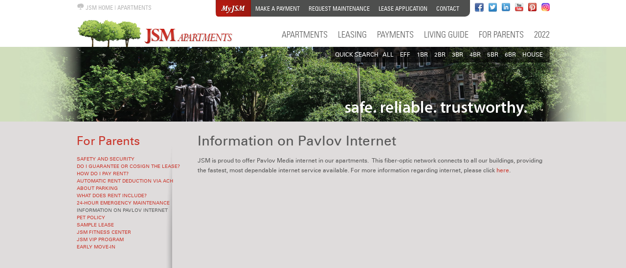

--- FILE ---
content_type: text/html; charset=utf-8
request_url: https://apartments.myjsmliving.com/for-parents/information-on-pavlov-internet
body_size: 28912
content:
<!DOCTYPE html>
<head>
	<link rel="shortcut icon" href="/favicon.ico" type="image/x-icon" />
	<meta http-equiv="Content-Type" content="text/html;charset=utf-8" />
	<meta name="robots" content="noindex">

 <!-- Google Tag Manager -->
<script>(function(w,d,s,l,i){w[l]=w[l]||[];w[l].push({'gtm.start':
new Date().getTime(),event:'gtm.js'});var f=d.getElementsByTagName(s)[0],
j=d.createElement(s),dl=l!='dataLayer'?'&l='+l:'';j.async=true;j.src=
'https://www.googletagmanager.com/gtm.js?id='+i+dl;f.parentNode.insertBefore(j,f);
})(window,document,'script','dataLayer','GTM-TVFP2F');</script>
<!-- End Google Tag Manager -->

	<!-- Common/Shared Includes -->
		<link rel="stylesheet" type="text/css" media="all" href="/easel/css/alerts.css" />
		<link rel="stylesheet" type="text/css" media="all" href="/easel/css/forms.css" />
		<link rel="stylesheet" type="text/css" media="all" href="/easel/css/buttons.css" />
		<link rel="stylesheet" type="text/css" media="all" href="/easel/css/display-tables.css" />
		<link rel="stylesheet" type="text/css" media="screen" href="/css/smoothness/jquery-ui-1.8.custom.css" />
		<script src="/js/jquery/jquery-1.7.1.min.js" type="text/javascript"></script>
		<script src="/js/jquery/jquery-ui-1.8.16.custom.min.js" type="text/javascript"></script>
        <script src="/js/jquery/jquery.ui.touch-punch.min.js" type="text/javascript"></script>
		<script type="text/javascript" src="/js/jquery/jquery.fancybox/jquery.mousewheel-3.0.4.pack.js"></script>
		<script type="text/javascript" src="/js/jquery/jquery.fancybox/jquery.fancybox-1.3.4.pack.js"></script>
		<link rel="stylesheet" type="text/css" href="/js/jquery/jquery.fancybox/jquery.fancybox-1.3.4.css" media="screen" />
		<script type="text/javascript" src="/js/jquery/jquery.tipsy/jquery.tipsy.js"></script>
		<link type="text/css" media="screen" rel="stylesheet" href="/js/jquery/jquery.tipsy/jquery.tipsy.css" />
		<script src="/js/alerts.js" type="text/javascript"></script>
		<script src="/js/forms.js" type="text/javascript"></script>
		<script type="text/javascript" src="/js/main.js"></script>
		<!--[if lte IE 6]><script src="/js/ie6/warning.js"></script><script>window.onload=function(){e("/js/ie6/")}</script><![endif]-->
	<!-- /end Common/Shared Includes -->

	<!-- Site Specific Includes
	<link rel="stylesheet" type="text/css" media="all" href="/css/all.css?v=06222018" />-->

<link rel="stylesheet" type="text/css" media="all" href="/css/all.css?555" />
	
	<title>JSM Apartments</title>

	<meta name="viewport" content="width=device-width, initial-scale=1.0, maximum-scale=1.0, minimum-scale=1.0, user-scalable=0" />
	<link rel="stylesheet" type="text/css" media="all" href="/css/responsive.css?724538410" />
</head>
<body class="apartments-site" id="apartments2">
<!-- Google Tag Manager (noscript) -->
<noscript><iframe src="https://www.googletagmanager.com/ns.html?id=GTM-TVFP2F"
height="0" width="0" style="display:none;visibility:hidden"></iframe></noscript>
<!-- End Google Tag Manager (noscript) -->



    <script>$('ul#photo-thumbs > li > a > img').draggable();</script>

	<div class="header">
		<div class="wrapper">
			<div id="header_breadcrumb"><a href="http://www.jsmliving.com"><img src="/images/template/living-headnav-icon.png" /> JSM HOME</a> | <a href="http://apartments.jsmliving.com/">APARTMENTS</a></div><!-- /.header_breadcrumb -->
			<div class="quick-launch">
				<ul>
					<li class="my-jsm">
						<ul>

							<li><a href="http://apartments.jsmliving.com/make-a-payment">Make a Payment</a></li>
							<li><span style="color:#FFF;"> | </span></li>
							<li><a href="http://apartments.jsmliving.com/maintenance">Request Maintenance</a></li>
							<li><span style="color:#FFF;"> | </span></li>
							<li><a href="http://apartments.jsmliving.com/leasing/leasing-application">Lease Application</a></li>
							<li><span style="color:#FFF;"> | </span></li>
							<li><a href="https://www.jsmliving.com/why-jsm/contact-jsm">Contact</a></li>
						</ul>
					</li>
					<li><a href="http://www.facebook.com/jsmliving" target="_blank"><img src="/images/icons/facebook.png" alt="Facebook" /></a></li>
					<li> <a href="http://www.twitter.com/jsmliving" target="_blank"><img src="/images/icons/twitter.png" alt="Twitter" /></a></li>
					<li><a href="http://www.linkedin.com/company/jsm-living" target="_blank"><img src="/images/icons/linkedin.png" alt="LinkedIn" /></a></li>
					<li><a href="http://www.youtube.com/jsmliving" target="_blank"><img width="17" src="/images/icons/youtube.png" alt="YouTube" /></a></li>
                    <li><a href="http://www.pinterest.com/jsmliving" target="_blank"><img width="17" src="/images/icons/pinterest.png" alt="Pinterest" /></a></li>
                    <li><a href="http://www.instagram.com/jsmliving" target="_blank"><img width="17" src="/images/icons/instagram.png" alt="Instagram" /></a></li>
				</ul>
			</div> <!-- /.quick-launch -->
<div id="header_logo"><a href="/" class="logo"><img src="/images/template/jsm-apartments-logo.png" alt="JSM Apartments" /></a></div> <!-- /.header_logo -->
			<div class="primary-navigation">
				
<ul class="level-0" id="mega">

				<li class=" first sub"><a href="http://apartments.jsmliving.com">Apartments

					</a>
					
						<div class="sub2">
							<div class="row">
								
<ul class="level-1">

				<li class=""><a href="https://apartments.jsmliving.com/">Search Apartments

					</a>
					
				</li>
			
				<li class=""><a href="https://apartments.jsmliving.com/apartments/?my_favorites=1">My Favorites

					</a>
					
				</li>
			
				<li class=""><a href="/apartments/contact-us">Contact Us

					</a>
					
				</li>
			
				<li class=""><a href="/apartments/specials">Specials 

					</a>
					
				</li>
			
				<li class=""><a href="/apartments/important-note">Important Note

					</a>
					
				</li>
			</ul>

							</div>
						</div>
					
				</li>
			
				<li class=" sub"><a href="https://apartments.myjsmliving.com/leasing/leasing-application?do_embed=1&use_jsm_styles=2&no_intro_content=1">Leasing

					</a>
					
						<div class="sub2">
							<div class="row">
								
<ul class="level-1">

				<li class=""><a href="/leasing/community-updates">Community Updates

					</a>
					
				</li>
			
				<li class=""><a href="/leasing/leasing-application">Leasing Application

					</a>
					
				</li>
			
				<li class=""><a href="/leasing/sample-lease">Sample Lease

					</a>
					
				</li>
			
				<li class=""><a href="/roommate-finder/roommate-finder">Roommate Finder

					</a>
					
				</li>
			
				<li class=""><a href="/leasing/passdowns">Passdowns

					</a>
					
				</li>
			
				<li class=""><a href="/leasing/transfers">Transfers

					</a>
					
				</li>
			
				<li class=""><a href="/leasing/renewals">Renewals

					</a>
					
				</li>
			
				<li class=""><a href="/subleasing">Subleasing

					</a>
					
				</li>
			
				<li class=""><a href="/leasing/early-move-in">Early Move-in

					</a>
					
				</li>
			
				<li class=""><a href="/leasing/fair-housing">Fair Housing

					</a>
					
				</li>
			</ul>

							</div>
						</div>
					
				</li>
			
				<li class=" sub"><a href="/payments">Payments

					</a>
					
						<div class="sub2">
							<div class="row">
								
<ul class="level-1">

				<li class=""><a href="/payments/make-payments">Make Payments

					</a>
					
				</li>
			
				<li class=""><a href="/payments/security-deposit-payments">Security Deposit Payments

					</a>
					
				</li>
			
				<li class=""><a href="/payments/ach-payments">ACH Payments

					</a>
					
				</li>
			
				<li class=""><a href="/payments/12-equal-rent-installments">12 Equal Rent Installments

					</a>
					
				</li>
			
				<li class=""><a href="/payments/test">Test

					</a>
					
				</li>
			
				<li class=""><a href="/payments/test2">Test2

					</a>
					
				</li>
			</ul>

							</div>
						</div>
					
				</li>
			
				<li class="last sub"><a href="/living-guide">Living Guide

					</a>
					
						<div class="sub2">
							<div class="row">
								
<ul class="level-1">

				<li class=""><a href="/living-guide/unofficial-st-patricks-day">Unofficial St Patricks Day

					</a>
					
				</li>
			
				<li class=""><a href="/living-guide/ac-heating">AC & Heating

					</a>
					
				</li>
			
				<li class=""><a href="/living-guide/appliances-information">Appliances Information

					</a>
					
				</li>
			
				<li class=""><a href="/living-guide/automatic-payments">Automatic Payments

					</a>
					
				</li>
			
				<li class=""><a href="/living-guide/bicycles">Bicycles

					</a>
					
				</li>
			
				<li class=""><a href="/living-guide/building-directory">Building Directory

					</a>
					
				</li>
			
				<li class=""><a href="/living-guide/electricity-circuit-breakers">Electricity & Circuit Breakers

					</a>
					
				</li>
			
				<li class=""><a href="/living-guide/fire-emergency-guide">Fire Emergency Guide

					</a>
					
				</li>
			
				<li class=""><a href="/living-guide/fitness-center">Fitness Center

					</a>
					
				</li>
			
				<li class=""><a href="/living-guide/garbage-disposal">Garbage Disposal

					</a>
					
				</li>
			
				<li class=""><a href="/living-guide/general-information">General Information 

					</a>
					
				</li>
			
				<li class=""><a href="/living-guide/hot-water">Hot Water

					</a>
					
				</li>
			
				<li class=""><a href="/living-guide/how-to">How To

					</a>
					
				</li>
			
				<li class=""><a href="/living-guide/important-phone-numbers">Important Phone Numbers

					</a>
					
				</li>
			
				<li class=""><a href="/living-guide/internet-support">Internet Support

					</a>
					
				</li>
			
				<li class=""><a href="/living-guide/leasing-and-parking">Leasing and Parking

					</a>
					
				</li>
			
				<li class=""><a href="/living-guide/mailboxes">Mailboxes

					</a>
					
				</li>
			
				<li class=""><a href="/living-guide/maintenance-fees">Maintenance Fees

					</a>
					
				</li>
			
				<li class=""><a href="/living-guide/move-in-check-in-sheet">Move In Check-In Sheet

					</a>
					
				</li>
			
				<li class=""><a href="/living-guide/move-out-information">Move Out Information

					</a>
					
				</li>
			
				<li class=""><a href="/living-guide/parking-and-dumpster-maps">Parking and Dumpster Maps

					</a>
					
				</li>
			
				<li class=""><a href="/living-guide/pest-control">Pest Control

					</a>
					
				</li>
			
				<li class=""><a href="/living-guide/pet-policy">Pet Policy

					</a>
					
				</li>
			
				<li class=""><a href="/living-guide/pictures-posters">Pictures & Posters

					</a>
					
				</li>
			
				<li class=""><a href="/living-guide/renters-insurance">Renters Insurance

					</a>
					
				</li>
			
				<li class=""><a href="/living-guide/rules-and-regulations">Rules and Regulations

					</a>
					
				</li>
			
				<li class=""><a href="/living-guide/security-deposits">Security Deposits

					</a>
					
				</li>
			
				<li class=""><a href="/living-guide/snow-and-ice-removal">Snow and Ice Removal

					</a>
					
				</li>
			
				<li class=""><a href="/living-guide/telephone">Telephone

					</a>
					
				</li>
			
				<li class=""><a href="/living-guide/utilities">Utilities

					</a>
					
				</li>
			</ul>

							</div>
						</div>
					
				</li>
			
				<li class=" sub"><a href="/for-parents" class="current">For Parents

					</a>
					
						<div class="sub2">
							<div class="row">
								
<ul class="level-1">

				<li class=""><a href="/for-parents/safety-and-security">Safety and Security

					</a>
					
				</li>
			
				<li class=""><a href="/for-parents/do-i-guarantee-or-cosign-the-lease">Do I guarantee or cosign the lease?

					</a>
					
				</li>
			
				<li class=""><a href="/for-parents/how-do-i-pay-rent">How do I pay rent?

					</a>
					
				</li>
			
				<li class=""><a href="/for-parents/automatic-rent-deduction-via-ach">Automatic rent deduction via ACH

					</a>
					
				</li>
			
				<li class=""><a href="/for-parents/about-parking">About Parking

					</a>
					
				</li>
			
				<li class=""><a href="/for-parents/what-does-rent-include">What does rent include?

					</a>
					
				</li>
			
				<li class=""><a href="/for-parents/24-hour-emergency-maintenance">24-hour Emergency Maintenance

					</a>
					
				</li>
			
				<li class=" parent"><a href="/for-parents/information-on-pavlov-internet" class="parent">Information on Pavlov Internet

					</a>
					
				</li>
			
				<li class=""><a href="/for-parents/pet-policy">Pet Policy

					</a>
					
				</li>
			
				<li class=""><a href="/for-parents/sample-lease">Sample Lease

					</a>
					
				</li>
			
				<li class=""><a href="/for-parents/jsm-fitness-center">JSM Fitness Center

					</a>
					
				</li>
			
				<li class=""><a href="/for-parents/jsm-vip-program">JSM VIP Program

					</a>
					
				</li>
			
				<li class=""><a href="https://apartments.jsmliving.com/leasing/early-move-in">Early Move-in

					</a>
					
				</li>
			</ul>

							</div>
						</div>
					
				</li>
			
				<li class=""><a href="/2022">2022

					</a>
					
				</li>
			</ul>
			</div> <!-- /.primary-navigation -->
			<div class="quick-search-nav" id="quick-search-desktop">
			  <ul>
			   	   <li>QUICK SEARCH </li>
				   <li>
				  		<a href="//apartments.jsmliving.com/apartments/?area=0&location_id=&property_id=&beds=-1&availability=-1">All</a>
				   </li>
				   <li>
				   		<a href="//apartments.jsmliving.com/apartments/?area=0&location_id=&property_id=&beds=0&availability=-1">EFF</a>
				   	</li>
				   											   <li>
							<a href="//apartments.jsmliving.com/apartments/?area=0&location_id=&property_id=&beds=1&availability=-1">1BR</a>
					   </li>
										   <li>
							<a href="//apartments.jsmliving.com/apartments/?area=0&location_id=&property_id=&beds=2&availability=-1">2BR</a>
					   </li>
										   <li>
							<a href="//apartments.jsmliving.com/apartments/?area=0&location_id=&property_id=&beds=3&availability=-1">3BR</a>
					   </li>
										   <li>
							<a href="//apartments.jsmliving.com/apartments/?area=0&location_id=&property_id=&beds=4&availability=-1">4BR</a>
					   </li>
										   <li>
							<a href="//apartments.jsmliving.com/apartments/?area=0&location_id=&property_id=&beds=5&availability=-1">5BR</a>
					   </li>
										   <li>
							<a href="//apartments.jsmliving.com/apartments/?area=0&location_id=&property_id=&beds=6&availability=-1">6BR</a>
					   </li>
									   <li>
				   		<a href="//apartments.jsmliving.com/apartments/?area=0&location_id=&property_id=&beds=house&availability=-1">HOUSE</a>
				  </li>
			</ul>
		</div>
	<ul id="quick-search-mobile" class="quick-search-nav">
	  <li>
		<input id="check01" type="checkbox" name="menu"/>
		<label for="check01">Quick Search</label>
		<ul class="submenu">
		 <li>
				  		<a href="//apartments.jsmliving.com/apartments/?area=0&location_id=&property_id=&beds=-1&availability=-1">All</a>
				   </li>
				   <li>
				   		<a href="//apartments.jsmliving.com/apartments/?area=0&location_id=&property_id=&beds=0&availability=-1">EFF</a>
				   	</li>
										   <li>
							<a href="//apartments.jsmliving.com/apartments/?area=0&location_id=&property_id=&beds=1&availability=-1">1BR</a>
					   </li>
										   <li>
							<a href="//apartments.jsmliving.com/apartments/?area=0&location_id=&property_id=&beds=2&availability=-1">2BR</a>
					   </li>
										   <li>
							<a href="//apartments.jsmliving.com/apartments/?area=0&location_id=&property_id=&beds=3&availability=-1">3BR</a>
					   </li>
										   <li>
							<a href="//apartments.jsmliving.com/apartments/?area=0&location_id=&property_id=&beds=4&availability=-1">4BR</a>
					   </li>
										   <li>
							<a href="//apartments.jsmliving.com/apartments/?area=0&location_id=&property_id=&beds=5&availability=-1">5BR</a>
					   </li>
										   <li>
							<a href="//apartments.jsmliving.com/apartments/?area=0&location_id=&property_id=&beds=6&availability=-1">6BR</a>
					   </li>
									   <li>
				   		<a href="//apartments.jsmliving.com/apartments/?area=0&location_id=&property_id=&beds=house&availability=-1">HOUSE
				   		</a>
				  </li>
		</ul>
	  </li>
	</ul>

		</div> <!-- /.wrappper -->
	</div> <!-- /.header -->



<span id="template_apartments-include">



				<div class="marquee inside">
					<img src="/uploads/application/images/ldptvaf0of7rmcq00ag6ul536zxvnx1pj8q89gcxya1qqq8i1b.jpg" alt="" />
				</div> <!-- /.banner -->
			
</span>







	<div class="middle-container">
		<div class="wrapper">
							<div class="main-content">
						
			<div class="cb"></div>
			<h1>Information on Pavlov Internet</h1>
			<div class="main-content"><p>JSM is proud to offer Pavlov Media internet in our apartments. &nbsp;This fiber-optic network connects to all our buildings, providing the fastest, most dependable internet service available. For more information regarding internet, please click <a href="http://apartments.jsmliving.com/living-guide/internet-support">here</a>.&nbsp;</p>
</div>
			<div class="cb"></div>
									</div> <!-- /.main-content -->
				<div class="side-navigation">
					<h2><a href="/for-parents">For Parents</a></h2>
<ul class="level-1">

				<li class=""><a href="/for-parents/safety-and-security">Safety and Security

					</a>
					
				</li>
			
				<li class=""><a href="/for-parents/do-i-guarantee-or-cosign-the-lease">Do I guarantee or cosign the lease?

					</a>
					
				</li>
			
				<li class=""><a href="/for-parents/how-do-i-pay-rent">How do I pay rent?

					</a>
					
				</li>
			
				<li class=""><a href="/for-parents/automatic-rent-deduction-via-ach">Automatic rent deduction via ACH

					</a>
					
				</li>
			
				<li class=""><a href="/for-parents/about-parking">About Parking

					</a>
					
				</li>
			
				<li class=""><a href="/for-parents/what-does-rent-include">What does rent include?

					</a>
					
				</li>
			
				<li class=""><a href="/for-parents/24-hour-emergency-maintenance">24-hour Emergency Maintenance

					</a>
					
				</li>
			
				<li class=" parent"><a href="/for-parents/information-on-pavlov-internet" class="parent">Information on Pavlov Internet

					</a>
					
				</li>
			
				<li class=""><a href="/for-parents/pet-policy">Pet Policy

					</a>
					
				</li>
			
				<li class=""><a href="/for-parents/sample-lease">Sample Lease

					</a>
					
				</li>
			
				<li class=""><a href="/for-parents/jsm-fitness-center">JSM Fitness Center

					</a>
					
				</li>
			
				<li class=""><a href="/for-parents/jsm-vip-program">JSM VIP Program

					</a>
					
				</li>
			
				<li class=""><a href="https://apartments.jsmliving.com/leasing/early-move-in">Early Move-in

					</a>
					
				</li>
			</ul>
				</div>
			
			<div class="cb"></div>
		</div> <!-- /.wrapper -->
	</div> <!-- /.middle-container -->

	<div class="footer">
      <div class="footer-wrapper">
        <div class="footer-social">
           <a href="http://www.facebook.com/jsmliving" target="_blank"><img src="/images/icons/facebookfooter.png" /></a>
          <a href="http://www.twitter.com/jsmliving" target="_blank"><img src="/images/icons/twitterfooter.png" /></a>
          <a href="http://www.linkedin.com/company/jsm-living" target="_blank"><img src="/images/icons/linkedinfooter.png" /></a>
          <a href="https://www.youtube.com/channel/UCccUEWqm9BJftO1gIlURWFA" target="_blank"><img src="/images/icons/youtubefooter.png" /></a>
           <a href="http://www.pinterest.com/jsmliving" target="_blank"><img src="/images/icons/pinterest32.png" /></a>
           <a href="http://www.instagram.com/jsmliving" target="_blank"><img src="/images/icons/instagram32.png" /></a>
          </div>

		<div class="email-update-wrap">
			<div class="email-update">
				<span class="jsmupdate">JSM EMAIL UPDATES</span>
			</div>
			<span style="margin-right:6px;float:left;"><img src="/images/icons/envelope.png" /></span>
			<div class="footer-form">
				<form action="//easel.jsmliving.com/Task/Email/auto_Subscribe.cfm" method="post" name="form_email" onSubmit="return validate_join()">
					<input id="email" maxlength="60" name="email" value="Email Address" onFocus="this.value=''" style="position:relative;background:url(/images/template/bg_input.png) no-repeat;padding:7px;border:0;width:175px;height:20px;" type="text" value="Email Address" />
					<input type="hidden" name="returnurl" value="http://www.jsmliving.com/thank-you/subscribed" />
					<input border="0" id="signupButton" name="signup" onMouseOut="this.src='/images/buttons/email_signup.png';" onMouseOver="this.src='/images/buttons/email_signup_2.png';" src="/images/buttons/email_signup.png" style="position:absolute;width:74px;height:36px;right:-58px;" type="image" />&nbsp;
				</form>
			</div>
		</div>

		<div class="footer-search-wrap">
			<div class="email-update">
				<span class="jsmupdate">SEARCH</span>
			</div>
			<div class="footer-form">
				<form action="/search" method="get">
					<input type="text" name="q" style="position:relative;background:url(/images/template/bg_input.png) no-repeat;padding:7px;border:0;width:175px;height:20px;" value="" placeholder="Search..." />
					<input type="image" style="width:99px;height:34px;" src="/images/buttons/contact_submit.png" onMouseOver="this.src='/images/buttons/contact_submit_2.png';" onMouseOut="this.src='/images/buttons/contact_submit.png';" name="submit">
				</form>
			</div>
		</div>

          <hr class="footer-hr" noshade="" style="top:12px;">
       <div class="footer-nav">
         <ul>
            <li><span class="first-head-row"><a href="http://www.jsmliving.com"><img src="/uploads/images/living-footnav-icon.png" style="margin:0px 3px 0px 2px" /> JSM LIVING</a></span></li>
            <li><span class="first-head-row"><a href="http://apartments.jsmliving.com"><img src="/uploads/images/apt-footnav-icon.png" style="margin:0px 4px 0px 3px"/> APARTMENTS</a></span></li>
            <li><span class="first-head-row"><a href="http://parking.jsmliving.com"><img src="/uploads/images/parking-footnav-icon.png" style="margin:0px 2px 0px 0px"/> PARKING</a></span></li>
			   <li><span class="first-head-row"><a href="//realestate.jsmliving.com/"><img src="/uploads/images/real-estate=-footnav-icon.png" style="margin:0px 2px 0px -1px"/> REAL ESTATE</a></span></li>
           <!-- <li><span class="first-head-row"><a href="http://realestate.jsmliving.com"><img src="/uploads/images/home-footnav-icon.png" style="margin:0px 3px 0px 2px"/> REAL ESTATE</a></span></li> -->
            <li><span class="first-head-row"><a href="//commercial.jsmliving.com"><img src="/uploads/images/commercial-footnav-icon.png" style="margin:0px 2px 0px 0px"/> COMMERCIAL</a></span></li>
            <li><span class="first-head-row"><a href="//development.jsmliving.com"><img src="/uploads/images/develop-footnav-icon.png" style="margin:0px 2px 0px -1px"/> DEVELOPMENT</a></span></li>

          </ul>
          <ul>
            <li><span class="first-head"><a href="http://www.jsmliving.com/community">COMMUNITY</a></span></li>
            <li><a href="http://www.jsmliving.com/news">News</a></li>
            <li><a href="http://www.jsmliving.com/blog">Blog</a></li>
            <li><a href="http://www.jsmliving.com/events">Events</a></li>
            <li><a href="http://www.jsmliving.com/special-offers">Special Offers</a></li>
          </ul>
          <ul>
            <li><span class="first-head"><a href="/amenities">AMENITIES</a></span></li>
             <li><a href="http://www.jsmliving.com/fitnesscenter">Fitness Center</a></li>
            <li><a href="http://www.jsmliving.com/vip/VIP">VIP Program</a></li>
            <li><a href="http://www.jsmliving.com/vip/jsm-vip-deals">VIP Deals</a></li>
            <li><a href="http://www.jsmliving.com/vip/jsm-vip-days">VIP Days</a></li>
          <!--  <li><a href="http://www.jsmliving.com/vip/vip-services/">VIP Services</a></li>
            <li><a href="http://www.jsmliving.com/vip/vip-resources/">VIP Resources</a></li>
            <li><a href="http://www.jsmliving.com/vip/vip-guide/">VIP Guide</a></li> -->
          </ul>
          </ul>
          <ul>
            <li><span class="first-head"><a href="http://www.jsmliving.com/partners">PARTNERS</a></span></li>
            <li><a href="http://www.jsmliving.com/partners/local-partners">Local Partners</a></li>
            <li><a href="http://www.jsmliving.com/partners/tenants-clients">Tenants &amp; Clients</a></li>
            <li><a href="http://www.jsmliving.com/partners/utility-providers">Utility Providers</a></li>
          </ul>
          <ul class="last_ul">
            <li><span class="first-head"><a href="http://www.jsmliving.com/why-jsm">WHY JSM?</a></span></li>
            <li><a href="http://www.jsmliving.com/why-jsm/about-jsm">About JSM</a></li>
            <!-- <li><a href="http://www.jsmliving.com/why-jsm/management">Management Team</a></li> -->
            <li><a href="http://www.jsmliving.com/why-jsm/careers">Careers</a></li>
            <li><a href="http://www.jsmliving.com/why-jsm/contact-jsm">Contact JSM</a></li>
            </ul>
         </div>
         <hr noshade class="footer-hr" />
           <div class="footer-info">
           JSM MANAGEMENT, INC. 505 S. FIFTH STREET CHAMPAIGN, IL 61820 | 217-359-6108 | <a href="mailto:jsm@jsmliving.com">JSM@JSMLIVING.COM</a>
           </div>
           <div class="footer-subnav">
           <ul>
            <li><a href="http://apartments.jsmliving.com/">JSM APARTMENTS</a></li>
            <li> | </li>
            <li><a href="http://parking.jsmliving.com/">JSM PARKING</a></li>
           <!-- <li> | </li>
            <li><a href="http://realestate.jsmliving.com/">JSM REAL ESTATE</a></li> -->
            <li> | </li>
            <li><a href="http://commercial.jsmliving.com/">JSM COMMERCIAL</a></li>
            <li> | </li>
            <li><a href="http://development.jsmliving.com/">JSM DEVELOPMENT</a></li>
            <li style="display:none;"> | </li>
            <li style="display:none;"><a href="http://corporate.jsmliving.com/">JSM CORPORATE</a></li>
            </ul>
            </div>
            <div class="footer-copy">
            &copy; &nbsp;<script type="text/javascript">
                            document.write((new Date()).getFullYear());
                        </script>&nbsp; JSM Management Inc.
         </div>
      </div>
   </div><!-- /.footer -->
<script language="Javascript">
function validate_join()
{
var x=document.forms["form_email"]["email"].value
if (x==null || x=="" || x=="Email Address")
  {
  alert("Please enter your email address.");
  return false;
  }
}
</script>
<!--- /// add active class to Quick search item if page is active ///--->
<script>
	if(window.location.href.indexOf("?area=0&location_id=&property_id=&beds=-1&availability=-1") > -1) {
       $('#all').addClass('search-active');
    } else if(window.location.href.indexOf("?area=0&location_id=&property_id=&beds=0&availability=-1") > -1) {
        $('#eff').addClass('search-active');
    } else if(window.location.href.indexOf("?area=0&location_id=&property_id=&beds=1&availability=-1") > -1) {
        $('#1br').addClass('search-active');
    } else if(window.location.href.indexOf("?area=0&location_id=&property_id=&beds=2&availability=-1") > -1) {
        $('#2br').addClass('search-active');
	} else if(window.location.href.indexOf("?area=0&location_id=&property_id=&beds=3&availability=-1") > -1) {
        $('#3br').addClass('search-active');z
    } else if(window.location.href.indexOf("?area=0&location_id=&property_id=&beds=4&availability=-1") > -1) {
        $('#4br').addClass('search-active');
    } else if(window.location.href.indexOf("?area=0&location_id=&property_id=&beds=5&availability=-1") > -1) {
        $('#5br').addClass('search-active');
    } else if(window.location.href.indexOf("?area=0&location_id=&property_id=&beds=house&availability=-1") > -1) {
        $('#house').addClass('search-active');
    } else{

	}

</script>
<script type='text/javascript' data-cfasync='false'>window.purechatApi = { l: [], t: [], on: function () { this.l.push(arguments); } }; (function () { var done = false; var script = document.createElement('script'); script.async = true; script.type = 'text/javascript'; script.src = 'https://app.purechat.com/VisitorWidget/WidgetScript'; document.getElementsByTagName('HEAD').item(0).appendChild(script); script.onreadystatechange = script.onload = function (e) { if (!done && (!this.readyState || this.readyState == 'loaded' || this.readyState == 'complete')) { var w = new PCWidget({c: '4bd7b07a-66c8-42de-b8df-42172b9bbc68', f: true }); done = true; } }; })();</script>
</body>
</html>

--- FILE ---
content_type: text/css
request_url: https://apartments.myjsmliving.com/easel/css/alerts.css
body_size: 1416
content:
/* ----------------------------------------------------------------------------------------------------------------------- */
/* Alerts ---------------------------------------------------------------------------------------------------------------- */
/* ----------------------------------------------------------------------------------------------------------------------- */
.alert,
.good-alert, 
.bad-alert {
	background: #e7ffe6;
	border: 1px solid #beffbb;
	color: #000000;
	margin: 10px 0;
	position: relative;
	z-index: 105;
}

.alert.neutral {
	background: #fffae0;
	border: 1px solid #ffe153;
	margin: 0 0 10px 0;
}

.alert .inside,
.alert-inside {
	margin: 0 auto;
	font-size: 18px;
	padding: 20px 25px 20px 10px;
}

.alert.neutral .inside {
	font-size: 12px;
	padding: 10px;
}

.bad-alert {
	background: #ffe6e6;
	border: 1px solid #ffbbbb;
}

.close-it {
	background: url(/images/icons/hide.png) 0 0 no-repeat;
	height: 20px;
	position: absolute;
	right: 5px;
	top: 5px;
	width: 56px;
}

.close-it span {
	display: none;
}

.good-alert.fixed, 
.bad-alert.fixed {
	border-top: 0;
	border-left: 0;
	border-right: 0;
	display: none;
	left: 0;
	margin: 0;
	position: fixed;
	right: 0;
	top: 0;
	z-index: 9999;
}

.good-alert.fixed .alert-inside, 
.bad-alert.fixed .alert-inside {
	margin: 0 auto;
	position: relative;
	max-width: 960px;
}

--- FILE ---
content_type: text/css
request_url: https://apartments.myjsmliving.com/easel/css/forms.css
body_size: 4947
content:
/* ----------------------------------------------------------------------------------------------------------------------- */
/* Forms ----------------------------------------------------------------------------------------------------------------- */
/* ----------------------------------------------------------------------------------------------------------------------- */
form, fieldset, form fieldset ol, form fieldset li {
	margin: 0;
	padding: 0;
}

form { margin: 0; }

form, input, textarea, option, select {
	font-family: Arial, Trebuchet MS, Verdana, Times New Roman;
	font-size: 13px;
}

input, textarea, select {
	border: 1px solid #cccccc;
	padding: 4px;
}

input.readonly {
	background: #e5e5e5;
}

fieldset {
	background: #ffffff;
	background: -moz-linear-gradient(top, #ffffff 0%, #f0f0f0 100%);
	background: -webkit-gradient(linear, left top, left bottom, color-stop(0%,#ffffff), color-stop(100%,#f0f0f0));
	background: -webkit-linear-gradient(top, #ffffff 0%,#f0f0f0 100%);
	background: -o-linear-gradient(top, #ffffff 0%,#f0f0f0 100%);
	background: -ms-linear-gradient(top, #ffffff 0%,#f0f0f0 100%);
	background: linear-gradient(top, #ffffff 0%,#f0f0f0 100%);
	filter: progid:DXImageTransform.Microsoft.gradient( startColorstr='#ffffff', endColorstr='#f0f0f0',GradientType=0 );	
	border: 0;
	border-top: 1px solid #cccccc;
	margin: 0 0 20px 0;
}

legend {
	background: #f2f2f2;
	background: -moz-linear-gradient(top, #f2f2f2 0%, #e9e9e9 100%);
	background: -webkit-gradient(linear, left top, left bottom, color-stop(0%,#f2f2f2), color-stop(100%,#e9e9e9));
	background: -webkit-linear-gradient(top, #f2f2f2 0%,#e9e9e9 100%);
	background: -o-linear-gradient(top, #f2f2f2 0%,#e9e9e9 100%);
	background: -ms-linear-gradient(top, #f2f2f2 0%,#e9e9e9 100%);
	background: linear-gradient(top, #f2f2f2 0%,#e9e9e9 100%);
	filter: progid:DXImageTransform.Microsoft.gradient( startColorstr='#f2f2f2', endColorstr='#e9e9e9',GradientType=0 );
	border: 1px solid #d7d7d7;
	color: #4b4b4b;
	font-weight: bold;
	margin: 0 -2px 0 0;
	padding: 5px 0;
	text-indent: 7px;
	width: 100%;
}

form fieldset ol {
	list-style: none;
}

.form { width: 100%; }

form fieldset > ol > li, .form td {
	border-bottom: 1px solid #d7d7d7;
	border-top: 1px solid #ffffff;
	padding: 4px;
}

.form td {
	min-height: auto;
	padding: 8px;
}

.no-bullets {
	list-style: none;
	margin: 0;
	padding: 0 0 0 15px;
}

.form td.first {
	width: 120px;
}

fieldset label {
	color: #808080;
	font-size: 90%;
}

fieldset label.block {
	display: block;
	width: auto;
}

form em {
	color: red;
	font-style: normal;
	padding: 0 0 0 2px;
}

form select {
	width: 200px;
}

textarea { 
	border: 1px solid #a5aeb5;
	line-height: 15px;
}

input.datepicker {
	background: #ffffff url(/images/icons/calendar.gif) 72px 48% no-repeat;
	padding-right: 20px;
	width: 65px;
	cursor: pointer;
}

input.datetimepicker {
	background: #ffffff url(/images/icons/calendar.gif) 138px 48% no-repeat;
	padding-right: 20px;
	width: 135px;
	cursor: pointer;
}

form .padding {
	padding: 10px;
}

span.checkbox-wrap {
	background: #ffffff;
	box-shadow: 0 0 3px rgba(0,0,0,.25);
	-moz-box-shadow: 0 0 3px rgba(0,0,0,.25);
	-webkit-box-shadow: 0 0 3px rgba(0,0,0,.25);
	display: inline-block;
	margin: 3px;
	padding: 5px 10px 5px 5px;
}

span.checkbox-wrap input {
}

span.checkbox-wrap img {
	margin: -1px 4px 0 0;
	float: left; 
	padding: 3px;
	box-shadow: 0 0 3px rgba(0,0,0,.25);
	-moz-box-shadow: 0 0 3px rgba(0,0,0,.25);
	-webkit-box-shadow: 0 0 3px rgba(0,0,0,.25);
	width: 20px;
}

.checkbox-wrap label.unchecked,
.checkbox-wrap label.checked {
	background: url(/images/icons/checkbox.png) 0 50% no-repeat;
	cursor: pointer;
	display: block;
	padding-left: 27px;
	line-height: 25px;
	min-height: 25px;
	opacity: 1;
}

span.checkbox-wrap label.checked {
	background: url(/images/icons/checkbox-checked.png) 0 50% no-repeat;
}

span.checkbox-wrap label.unchecked:hover,
span.checkbox-wrap label.checked:hover {
	opacity: .60;
	filter: alpha(opacity=60);
}

.address-last-row td {
	border-bottom: 4px solid #cccccc;
}

.content-box-item,
.ui-sortable-placeholder {
	background-color: #e9e9e9;
	border: 1px solid #cccccc;
	border-radius: 3px;
	-moz-border-radius: 3px;
	-webkit-border-radius: 3px;
	min-height: 15px;
	display: block;
	margin: 0 0 4px 0;
	padding: 10px 5px;
}

.content-box-item.ui-sortable-helper {
	border: 1px solid #808080;
}

.content-box-item .handle {
	background: #e9e9e9 url(/images/icons/icon_drag.gif) 4px 50% no-repeat;
	cursor: move;
	display: block;
	float: left;
	height: 15px;
	margin: 0 8px 0 0;
	width: 15px;
}
	

.ui-sortable-placeholder {
	border: 1px dashed #000000;
	background: #ffffff;
	height: 20px;
	opacity: .4;
	filter: alpha(opacity=40);
}
	
	


--- FILE ---
content_type: text/css
request_url: https://apartments.myjsmliving.com/easel/css/buttons.css
body_size: 6103
content:
/* ----------------------------------------------------------------------------------------------------------------------- */
/* Buttons --------------------------------------------------------------------------------------------------------------- */
/* ----------------------------------------------------------------------------------------------------------------------- */
.submit,
.submit:active,
.button {
	display: inline-block;
	*display: inline;
	padding: 4px 14px;
	margin-bottom: 0;
	*margin-left: .3em;
	font-size: 13px;
	line-height: 20px;
	*line-height: 20px;
	color: #333333;
	text-align: center;
	text-shadow: 0 1px 1px rgba(255, 255, 255, 0.75);
	vertical-align: middle;
	cursor: pointer;
	background-color: #f5f5f5;
	*background-color: #e6e6e6;
	background-image: -webkit-gradient(linear, 0 0, 0 100%, from(#ffffff), to(#e6e6e6));
	background-image: -webkit-linear-gradient(top, #ffffff, #e6e6e6);
	background-image: -o-linear-gradient(top, #ffffff, #e6e6e6);
	background-image: linear-gradient(to bottom, #ffffff, #e6e6e6);
	background-image: -moz-linear-gradient(top, #ffffff, #e6e6e6);
	background-repeat: repeat-x;
	border: 1px solid #bbbbbb;
	*border: 0;
	border-color: rgba(0, 0, 0, 0.1) rgba(0, 0, 0, 0.1) rgba(0, 0, 0, 0.25);
	border-color: #e6e6e6 #e6e6e6 #bfbfbf;
	-webkit-border-radius: 4px;
	-moz-border-radius: 4px;
	border-radius: 4px;
	filter: progid:dximagetransform.microsoft.gradient(startColorstr='#ffffffff', endColorstr='#ffe6e6e6', GradientType=0);
	filter: progid:dximagetransform.microsoft.gradient(enabled=false);
	*zoom: 1;
	-webkit-box-shadow: inset 0 1px 0 rgba(255, 255, 255, 0.2), 0 1px 2px rgba(0, 0, 0, 0.05);
	-moz-box-shadow: inset 0 1px 0 rgba(255, 255, 255, 0.2), 0 1px 2px rgba(0, 0, 0, 0.05);
	box-shadow: inset 0 1px 0 rgba(255, 255, 255, 0.2), 0 1px 2px rgba(0, 0, 0, 0.05);
	text-decoration: none;
}

/*
input.button {
	cursor: pointer;
	padding-bottom: 3px;
}
*/

.submit:hover,
.submit:active,
.submit.active,
.submit.disabled,
.submit[disabled], 
.button:hover,
.button:active,
.button.active,
.button.disabled,
.button[disabled] {  
  color: #333333;
  background-color: #e6e6e6;
  *background-color: #d9d9d9;
}

.submit:active,
.submit.active,
.button:active,
.button.active {
  background-color: #cccccc \9;
}

.submit:first-child,
.button:first-child {
  *margin-left: 0;
}

.submit:hover,
.button:hover {
  color: #333333;
  text-decoration: none;
  background-color: #e6e6e6;
  *background-color: #d9d9d9;
  /* Buttons in IE7 don't get borders, so darken on hover */

  background-position: 0 -15px;
  -webkit-transition: background-position 0.1s linear;
     -moz-transition: background-position 0.1s linear;
       -o-transition: background-position 0.1s linear;
          transition: background-position 0.1s linear;
}

.button:focus {
  outline: thin dotted #333;
  outline: 5px auto -webkit-focus-ring-color;
  outline-offset: -2px;
}

.submit.active,
.submit:active,
.button.active,
.button:active {
  background-color: #e6e6e6;
  background-color: #d9d9d9 \9;
  background-image: none;
  outline: 0;
  -webkit-box-shadow: inset 0 2px 4px rgba(0, 0, 0, 0.15), 0 1px 2px rgba(0, 0, 0, 0.05);
     -moz-box-shadow: inset 0 2px 4px rgba(0, 0, 0, 0.15), 0 1px 2px rgba(0, 0, 0, 0.05);
          box-shadow: inset 0 2px 4px rgba(0, 0, 0, 0.15), 0 1px 2px rgba(0, 0, 0, 0.05);
}

.submit.disabled,
.submit[disabled],
.button.disabled,
.button[disabled] {
  cursor: default;
  background-color: #e6e6e6;
  background-image: none;
  opacity: 0.65;
  filter: alpha(opacity=65);
  -webkit-box-shadow: none;
     -moz-box-shadow: none;
          box-shadow: none;
}

.button .print { margin-top: 2px; }

.has-sub-items {
	background: url(/easel/images/icons/folder.png) 0 50% no-repeat;
	display: inline-block;
	height: 16px;
	line-height: 16px;
	padding: 0 0 0 19px;
}

.button.blue {
    background-color: #006DCC;
    background-image: linear-gradient(to bottom, #0088CC, #0044CC);
    background-repeat: repeat-x;
    border-color: rgba(0, 0, 0, 0.1) rgba(0, 0, 0, 0.1) rgba(0, 0, 0, 0.25);
    color: #FFFFFF;
    text-shadow: 0 -1px 0 rgba(0, 0, 0, 0.25);
}
.button.blue:hover, .button.blue:focus, .button.blue:active, .button.blue.active, .button.blue.disabled, .button.blue[disabled] {
    background-color: #0044CC;
    color: #FFFFFF;
}
.button.blue:active, .button.blue.active {
}



/* ----------------------------------------------------------------------------------------------------------------------- */
/* Pager ----------------------------------------------------------------------------------------------------------------- */
/* ----------------------------------------------------------------------------------------------------------------------- */
.pager,
.pager:active {
	-webkit-appearance: none;
	background: #ffffff;
	background: -moz-linear-gradient(top, #ffffff 0%, #d8d8d8 100%);
	background: -webkit-gradient(linear, left top, left bottom, color-stop(0%,#ffffff), color-stop(100%,#d8d8d8));
	background: -webkit-linear-gradient(top, #ffffff 0%,#d8d8d8 100%);
	background: -o-linear-gradient(top, #ffffff 0%,#d8d8d8 100%);
	background: -ms-linear-gradient(top, #ffffff 0%,#d8d8d8 100%);
	background: linear-gradient(top, #ffffff 0%,#d8d8d8 100%);
	filter: progid:DXImageTransform.Microsoft.gradient( startColorstr='#ffffff', endColorstr='#d8d8d8',GradientType=0 );
	border-radius: 3px;
	-webkit-border-radius: 3px;
	-moz-border-radius: 3px;
	box-shadow: 0 0 3px rgba(0,0,0,.85);
	-moz-box-shadow: 0 0 3px rgba(0,0,0,.85);
	-webkit-box-shadow: 0 0 3px rgba(0,0,0,.85);
	color: #000000;
	display: inline-block;
	font-weight: bold;
	height: 22px;
	line-height: 22px;
	padding: 0 8px;
	text-decoration: none;
	text-align: center;
}

.pager:hover,
.pager.on {
	-webkit-appearance: none;
	box-shadow: none;
	-moz-box-shadow: none;
	-webkit-box-shadow: none;
	color: #000000;
	background: #e5e5e5;
	text-decoration: none;
}

--- FILE ---
content_type: text/css
request_url: https://apartments.myjsmliving.com/easel/css/display-tables.css
body_size: 4340
content:
/* ----------------------------------------------------------------------------------------------------------------------- */
/* Display Table --------------------------------------------------------------------------------------------------------- */
/* ----------------------------------------------------------------------------------------------------------------------- */
.display-table {
	border: 1px solid #dadada;
	border-right: 0;
	border-bottom: 0;
	width: 100%;
}

.display-table tr.labels {
	box-shadow: 0 2px 2px rgba(0,0,0,.12);
}

.display-table tr.labels th {
	border-bottom: 1px solid #cccccc;

}

.display-table td,
.display-table th,
.display-table th.table-header {
	border-bottom: 1px solid #dadada;
	border-right: 1px solid #dadada;
	display: table-cell;
	height: auto;
	margin: 0;
	padding: 10px 6px;
}

.display-table th {
	background: #f7f7f7;
	background: -moz-linear-gradient(top, #f7f7f7 0%, #e7e7e7 100%);
	background: -webkit-gradient(linear, left top, left bottom, color-stop(0%,#f7f7f7), color-stop(100%,#e7e7e7));
	background: -webkit-linear-gradient(top, #f7f7f7 0%,#e7e7e7 100%);
	background: -o-linear-gradient(top, #f7f7f7 0%,#e7e7e7 100%);
	background: -ms-linear-gradient(top, #f7f7f7 0%,#e7e7e7 100%);
	background: linear-gradient(top, #f7f7f7 0%,#e7e7e7 100%);
	filter: progid:DXImageTransform.Microsoft.gradient( startColorstr='#f7f7f7', endColorstr='#e7e7e7',GradientType=0 );
	text-align: left;
	text-shadow: 0 1px 0 #ffffff;
}

.display-table th.tar {
	text-align: right;
}

.display-table th.actions-column-heading {
	text-align: right;
	width: 65px;
}

.display-table th.table-header { cursor: pointer; }
.display-table th.table-header:hover { 
	color: #808080;
}

.display-table th.table-header.headerSortUp {
	background: #e3e3e3;
	background: -webkit-gradient(linear, left top, left bottom, from(#e3e3e3), to(#d1d1d1));
	background: -moz-linear-gradient(top,  #e3e3e3,  #d1d1d1);
	filter:  progid:DXImageTransform.Microsoft.gradient(startColorstr='#e3e3e3', endColorstr='#d1d1d1');
	color: #000000;
}

.display-table th.table-header.headerSortDown {
	background: #d1d1d1;
	background: -webkit-gradient(linear, left top, left bottom, from(#d1d1d1), to(#e3e3e3));
	background: -moz-linear-gradient(top,  #d1d1d1,  #e3e3e3);
	filter:  progid:DXImageTransform.Microsoft.gradient(startColorstr='#d1d1d1', endColorstr='#e3e3e3');
	color: #000000;
}

.display-table th.headerSortUp:hover,
.display-table th.headerSortUp:hover {
}

.display-table tr:hover td {
	background: #eefaff;
}

.display-table tr td img {
	padding: 3px;
	box-shadow: 0 0 3px rgba(0,0,0,.25);
	-moz-box-shadow: 0 0 3px rgba(0,0,0,.25);
	-webkit-box-shadow: 0 0 3px rgba(0,0,0,.25);
}

.display-table tr.inactive td {
	color: #cccccc;
}

.display-table tr.inactive td img {
	opacity: .50;
	filter: alpha(opacity=50);
}

.dragClass td {
	background: #d9ecff;
	border-bottom: 1px solid #000000;
	border-top: 1px solid #000000;
	opacity: .5;
}

.dragHandle {
	cursor: move;
}

.view-table {
}

.view-table th {
	color: #808080;
	font-weight: normal;
	text-align: left;
	font-size: 90%;
	padding: 4px 14px 4px 0;
}

.view-table td {
	padding: 4px;
}

.display-table td span.checkbox {
	background: url(/easel/images/icons/checkbox.png) 0 100% no-repeat;
	display: inline-block;
	height: 22px;
	text-indent: -9999px;
	width: 20px;
}

.display-table td span.checkbox.checked {
	background: url(/easel/images/icons/checkbox-checked.png) 0 0 no-repeat;
	text-indent: -9999px;
}

.display-table td span.checkbox.checked.red {
	background: url(/easel/images/icons/checkbox-red.png) 0 0 no-repeat;
}

.display-table th .selected {
	text-decoration: none;
	padding: 5px 20px 5px 10px;
	display: inline-block;
	background: rgba(0,0,0,0.05);
}

.display-table th .selected.asc,
.display-table th .selected.desc {
	background-position: 94% 50%; 
	background-repeat: no-repeat;
}

.display-table th .selected.asc {
	background-image: url(/easel/images/icons/blue-arrow-up.png);
}

.display-table th .selected.desc {
	background-image: url(/easel/images/icons/blue-arrow-down.png);
}
@media print
{    
    .hide, .print_table *
    {
        display: none !important;
    }
}

--- FILE ---
content_type: text/css
request_url: https://apartments.myjsmliving.com/css/all.css?555
body_size: 66183
content:
@font-face {
	font-family: UNIV; /*Univers55Regular*/
	src: url(/fonts/univers-webfont.eot?#iefix) format('embedded-opentype'), 
	     url(/fonts/univers-webfont.woff) format('woff'),
	     url(/fonts/univers-webfont.ttf)  format('truetype'),
	     url(/fonts/univers-webfont.svg#svgFontName) format('svg');
		 font-weight: normal;
         font-style: normal;
}
@font-face {			 
	font-family: UNIV-CB;/*Univers67CondensedBold*/
	src: url(/fonts/univers-condensedbold-webfont.eot?#iefix) format('embedded-opentype'), 
	     url(/fonts/univers-condensedbold-webfont.woff) format('woff'),
	     url(/fonts/univers-condensedbold-webfont.ttf)  format('truetype'),
	     url(/fonts/univers-condensedbold-webfont.svg#svgFontName) format('svg');
		 font-weight: normal;
         font-style: normal;
}
@font-face {			 
	font-family: UNIV-B; /*Univers65Bold*/
	src: url(/fonts/univers-bold-webfont.eot?#iefix) format('embedded-opentype'), 
	     url(/fonts/univers-bold-webfont.woff) format('woff'),
	     url(/fonts/univers-bold-webfont.ttf)  format('truetype'),
	     url(/fonts/univers-bold-webfont.svg#svgFontName) format('svg');	
		 font-weight: normal;
         font-style: normal;
}
@font-face {			 
	font-family: UNIV-C;/*Univers57CondensedRegular*/
	src: url(/fonts/univers-condensed-webfont.eot?#iefix) format('embedded-opentype'), 
	     url(/fonts/univers-condensed-webfont.woff) format('woff'),
	     url(/fonts/univers-condensed-webfont.ttf)  format('truetype'),
	     url(/fonts/univers-condensed-webfont.svg#svgFontName) format('svg');	
		 font-weight: normal;
         font-style: normal;
}
@font-face {
    font-family: UNIV-CL; /*Univers47CondensedLightRg*/
   /* src: url(/fonts/univers-condensedlight-webfont.eot);*/
    src: url(/fonts/univers-condensedlight-webfont.eot?#iefix) format('embedded-opentype'),
         url(/fonts/univers-condensedlight-webfont.woff) format('woff'),
         url(/fonts/univers-condensedlight-webfont.ttf) format('truetype'),
         url(/fonts/univers-condensedlight-webfont.svg#Univers47CondensedLightRg) format('svg');
         font-weight: normal;
         font-style: normal;

}
@font-face {			 
	font-family: UNIV-L;/*Univers45LightRegular*/
	src: url(/fonts/univers-light-webfont.eot?#iefix) format('embedded-opentype'), 
	     url(/fonts/univers-light-webfont.woff) format('woff'),
	     url(/fonts/univers-light-webfont.ttf)  format('truetype'),
	     url(/fonts/univers-light-webfont.svg#svgFontName) format('svg');	
         font-weight: normal;
         font-style: normal;
}
@font-face {			 
	font-family: UNIV-LI;/*Univers45LightItalic*/
	src: url(/fonts/univers-lightoblique-webfont.eot?#iefix) format('embedded-opentype'), 
	     url(/fonts/univers-lightoblique-webfont.woff) format('woff'),
	     url(/fonts/univers-lightoblique-webfont.ttf)  format('truetype'),
	     url(/fonts/univers-lightoblique-webfont.svg#svgFontName) format('svg');	
         font-weight: normal;
         font-style: normal;	
}
body {
	background: #dfdcdc;
	color: #575757; /*333333*/
	font-family: UNIV, Helvetica, Arial, sans-serif;
	font-size: 12px;
	margin: 0;
	padding: 0;
font-weight: normal;
font-style: normal;
}

a, a:link, a:visited, a:active { color: #ca362c;
 text-decoration: none; }

a:hover { color: #808080; }

a img { border: 0; }

h1,h2,h3,h4,h5,h6 {
  margin: 10px 0;
  font-family: inherit;
/*  font-weight: bold;*/
  line-height: 1;
  color: inherit;
  text-rendering: optimizelegibility;
	font-weight: normal;
	font-style: normal;
}

h1 {
  font-size: 28px;
  line-height: 40px;
}

h2 {
  font-size: 24px;
  line-height: 40px;
}

h3 {
  font-size: 20px;
  line-height: 40px;
   font-family: UNIV-CB, Helvetica, Arial, sans-serif;
}

h4 {
  font-size: 18px;
  line-height: 20px;
}

h5 {
  font-size: 14px;
  line-height: 20px;
}

h6 {
  font-size: 12px;
  line-height: 20px;
}

p {
	line-height: 20px;
	margin: 0 0 10px 0;
}

.wrapper {
	margin: 0 auto;
	max-width: 967px;
}


/* ---------------------------------------------------------------------------------------------------------------------- */
/* Header and Logo ------------------------------------------------------------------------------------------------------ */
/* ---------------------------------------------------------------------------------------------------------------------- */
.header {
	background: #ffffff;
	height: 96px;/*93*/
/*	overflow: hidden;*/
	position: relative;  
	clear:both;
	min-width:1024px;
}
/*
.header .logo {
	position:relative;
	float: left;
	height:62px;
	top:34px;
}
.header .portal-icon{
	position:absolute;
	top:9px;
	left:0;
	z-index:10;
}*/
#header_breadcrumb{
position:relative;
	float: left;
	height:25px;
	margin-top:5px;
	width:210px;
	font-family: UNIV-C, Helvetica, Arial, sans-serif;
	color:#b4b4b4;
}
#header_breadcrumb a, #header_breadcrumb a:link, #header_breadcrumb a:visited, #header_breadcrumb a:active{
	color:#b4b4b4;
	text-decoration: none; 
}
#header_breadcrumb a:hover{
	color:#ca362c;
}
#header_logo{
position:relative;
	float: left;
	height:62px;
	width:305px;
}
.header .wrapper a, .header .wrapper a:link, .header .wrapper a:visited, .header .wrapper a:active{
	color:#595959;
	text-decoration: none; 
}
.header .wrapper a:hover{
	color:#ca362c;
}
.header .wrapper {
width:1000px;
clear:both;
position: relative;	

}

/* ---------------------------------------------------------------------------------------------------------------------- */
/* Quick Launch --------------------------------------------------------------------------------------------------------- */
/* ---------------------------------------------------------------------------------------------------------------------- */
.quick-launch {
	float: right;
	height: 34px;
/*	margin-right:15px;*/
}

.quick-launch ul {
	list-style: none;
	margin: 0;
	padding: 0;
}

.quick-launch ul li {
	float: left;
	margin: 0 0 0 10px;
	padding: 6px 0 0 0;
/*
	margin: 0 0 0 15px;
*/
}

.quick-launch ul li a {
}

.quick-launch ul li a:hover {

}

.quick-launch ul li a img {
}

.quick-launch ul li.my-jsm {
	/*background: url(/images/template/my-jsm-background.png) 0 0 no-repeat;*/
	background: #4E4F4E;
	height: 34px;
	padding: 0;
/*	width: 295px; 415*/
	width:520px;
	border-radius: 0 0 10px 10px;
	overflow: hidden;
}
.quick-launch ul li.my-jsm:before{
	 position: absolute;
  content: '';
    width: 72px;
    height: 34px;
  background-image: url(/images/template/my-jsm-background.png);
	background-repeat: no-repeat;
}
.quick-launch ul li.my-jsm ul li.separator{
	display: none;
}

.quick-launch ul li.my-jsm ul {
	display: -webkit-inline-box;
	display: -ms-inline-flexbox;
	display: inline-flex;
    -ms-flex-wrap: nowrap;
        flex-wrap: nowrap;
	padding: 0 0 0 72px;
/*padding: 2px 0 0 73px;*/
}

.quick-launch ul li.my-jsm ul li {
	-webkit-box-flex: 1;
	    -ms-flex: 1;
	        flex: 1;
    padding: 10px 9px;
    margin: 0;
	-webkit-transition: background .5s ease;
	-o-transition: background .5s ease;
	transition: background .5s ease;
}
.quick-launch ul li.my-jsm ul li:hover{
	background: #B42D29;
}

.quick-launch ul li.my-jsm ul li a {
	color: #ffffff!important;
	text-transform: uppercase;
	font-size: 12px;
	*font-size: 9px;
	font-family: UNIV-C, Helvetica, Arial, sans-serif;
	    white-space: nowrap;
}




/* ---------------------------------------------------------------------------------------------------------------------- */
/* Primary Navigation --------------------------------------------------------------------------------------------------- */
/* ---------------------------------------------------------------------------------------------------------------------- */
.primary-navigation {
    float: right;
    height: 50px;
	width: 655px;
	position:relative;
	z-index:100;
}

.primary-navigation > ul {
	float: right;
	list-style: none;
	margin: 26px 0 0 0;
	padding: 0;	
}

.primary-navigation > ul > li {
	float: left;
	margin-left: 21px;
	padding-bottom: 10px;
}

.primary-navigation > ul > li > a {
font-family:UNIV-CL, Arial, Helvetica, sans-serif;
	color: #595959;
	font-size: 18px;
	text-transform: uppercase;
	text-decoration: none;
	padding-bottom: 10px;
}

.primary-navigation > ul > li:hover > a {
	color: #000000;
}
.primary-navigation > ul > li > a.current {
/*	font-weight: bold;*/
	color:#ca362c;
}
.primary-navigation > ul > li ul a{
	color: #ffffff !important;
/*	display: block;*/
	float: left;
	font-size: 12px;
	font-family: UNIV-C, Helvetica, Arial, sans-serif;
	height: 27px;
	line-height: 27px;
	text-decoration: none;
	text-transform: uppercase;
	text-shadow: 1px 1px 2px rgba(0,0,0,.8);
	padding: 0 10px;
	border-bottom: 1px solid #a21a00;
	width:100%;
}
.primary-navigation > ul > li ul a:hover, .primary-navigation > ul > li ul a.current, .primary-navigation > ul > li > ul li.selected > a{
background:#a21a00;
}
.primary-navigation > ul > li > ul li.selected > a{
background:#a21a00;
}
.primary-navigation > ul > li ul /*subnav*/{ 
	position: absolute;
	display: none;
	list-style: none;
	left:0px;
	top:10px;
	margin: 0;
	padding: 0;
	background: #d42506;
	border: 1px solid #a21a00;
	overflow:hidden;
}

.primary-navigation > ul > li:hover ul {
	display: block;
}

.primary-navigation > ul > li:hover ul li.parent > a{
	background: #a21a00;
}

.primary-navigation .sub2{
position:absolute;
z-index:1000;
width:33%;
}
.primary-navigation .last .sub2{
position:absolute;
/*left:450px; */
background:#000;
}
.primary-navigation .level-2{
display:none!important;
}
/* ---------------------------------------------------------------------------------------------------------------------- */
/* 	QUICK SEARCH (template.php & template_apartments.php) ---------------------------------------------------------------------------------------------------- */
/* ---------------------------------------------------------------------------------------------------------------------- */
.quick-search-nav{
		height: 50px;
		display: block;
		position: absolute;
		bottom: -50px;
		width: auto !important;
		z-index: 9 !important;
		float: right !important;
		right: 0;

}
.header .wrapper{
	height: 96px; 
}
.quick-search-nav ul{
	text-align: right; 
	margin-bottom: 0;
	padding-top: 4px;
	overflow: hidden;
	background-color: rgba(0,0,0,.6);
	margin-top: 0;
	padding: 4px 9px;
	border-radius: 0 0 5px 5px;
}
.quick-search-nav ul li{
	display: inline-block ;
	color: #fff !important;
}
.quick-search-nav ul li a{
	font-size: 12px;
	padding: 5px 5px;
	display: block;
	background: transparent;
	border-radius: 4px;
	color: #fff !important;
	text-transform: uppercase;
	transition: background .5s ease;
}
.quick-search-nav ul li a:hover, .quick-search-nav ul li a.search-active{
	background: #C0261D !important;
	color: #fff !important;
}

/* ---------------------------------------------------------------------------------------------------------------------- */
/* Middle Containers ---------------------------------------------------------------------------------------------------- */
/* ---------------------------------------------------------------------------------------------------------------------- */
.middle-container {
	background: #dfdcdc;
	padding: 10px 0;
	position: relative;  
	clear:both;
	min-width:1024px;
	
}

.middle-container .wrapper {
/*	min-height: 400px; */
width:1000px;
clear:both;
position: relative;	
}
h2#listing-h2{
	display: none;
}
h4#search-results-heading{
	margin-bottom: 5px !important;
	margin-top: 20px;
}
ul#search-results{
	list-style: none;
    padding: 0;
    font-size: 17px;
    font-family: univ-l;
	margin-top: 0 !important;
}

/*.side-navigation {
	float: left;
	width: 220px;
}

.main-content {
	float: right;
	width: 720px;
}
*/
.side-navigation {
	background:url("/images/template/subnav-border.png") no-repeat scroll -30px 35px transparent;
	float: left;
	width: 220px;
	min-height:465px;
	
}
.side-navigation ul { 
font-size: 10px;
    line-height: 1.5em;
    list-style: none outside none;
    margin: 0;
    padding: 0;
    text-transform: uppercase;
}
.main-content {
	float: right;
	width: 720px;
}

.level-2{
margin-left:10px!important;
}
.side-navigation > ul > li.parent > a{
	color: #595959;
}
.vip-logos {
    float: left;
    margin: 5px;
    position: relative;
    border: 1px solid #ccc;
    padding: 15px;
		flex: 26%;
    width: 26%;
}
.vip-logo-container {
   display: flex;
	flex-wrap: wrap;
}

.vip-logos img{
    width: auto !important;
    max-width: 100%;
    height: 100px !important;
    object-fit: contain;
}
/*
.vip-image {
    display: table-cell;
    height: 100px;
    vertical-align: middle;
}*/
p.mobile-view{
	display:none;
}
.clear{
	clear:both;
}
.hoverAnchor{
	font-weight:600;
	display:inline;
	cursor:pointer;
}
.hoverBlock{
	padding:8px;
	width:285px;
	margin-top:-80px;
	border-radius:5px;
	border:1px solid #aeaeae;
	position: absolute;
	background: rgba(255, 255, 255, 0.90);
	visibility: hidden;
	opacity: 0;
	-webkit-transition: visibility opacity 0.2s;
}
.hoverAnchor:hover .hoverBlock{
	visibility: visible;
  	opacity: 1;
}

/* ---------------------------------------------------------------------------------------------------------------------- */
/* Footer --------------------------------------------------------------------------------------------------------------- */
/* ---------------------------------------------------------------------------------------------------------------------- */
.footer{
	height:314px;
	min-width:1024px;/*986*/
	background:url(/images/template/bg_footer.png);
	position:relative;
	clear:both;
}
	
.footer-wrapper{
	width:850px; /*986*/
	position:relative;
	margin-left:auto;
	margin-right:auto;
}
.footer-social{
/*	width:411px;*/
	width:255px;
	float:left;
	position:relative;
	margin-top:45px;
}
.footer-social a{
	margin-right:5px;
}
.email-update-wrap {
	float: left;
}

.email-update{
	margin-top:22px;
	font-family: UNIV-C, Helvetica, Arial, sans-serif;
	color:#444444;
	font-size:18px;
}
.footer-search-wrap {
	float: right;
}

.footer-search-wrap .footer-form {

}

.footer-search-wrap .footer-form form {

}

.footer-search-wrap .footer-form input {
	float: left;
}

.jsmupdate{
	margin-right:20px;
	font-size:18px;
	color:#c83930;
}
.footer-form{
	float:left;
	position:relative;
}
.footer-form input{
color:#444443;
font-size:14px;
font-family:UNIV, Arial, Helvetica, sans-serif;
border:none;
}
.first-head{
    color:#FFFFFF;
    font-size:18px;
    text-decoration:none;
}
.first-head-row{
    color:#FFFFFF;
    font-size:18px;
    text-decoration:none;
	line-height:1.3em;
}
.first-head-row a, .first-head-row a:link, .first-head-row a:visited, .first-head-row a:active, .first-head a, .first-head a:link, .first-head a:visited, .first-head a:active  { color: #444444 !important;
 text-decoration: none; }

.first-head-row a:hover, .first-head a:hover { color: #000000 !important; }
.footer-nav{
	clear: both;
    font-size: 12px;
    height: 145px;
    padding-bottom: 15px;
    padding-top: 20px;
    position: relative;
/*    width: 986px; 810*/
width:820px;
font-family: UNIV-L, Helvetica, Arial, sans-serif;
}
.footer-nav ul {
    float: left;
    list-style: none outside none;
    margin: 0;
    padding: 0 56px 0 0;
	line-height:21px;
	padding-bottom:5px;
}
.footer-nav li {
    display: block;
    margin: 0;
    padding: 0;
}
.last_ul{
padding-right:0 !important;

}

.footer-nav a, .footer-nav a:link, .footer-nav a:visited, .footer-nav a:active {
    color:#595959;
    text-decoration: none;
}
.footer-nav a:hover {
    color:#000000;
    text-decoration: none;
}
.footer-hr{
	width:990px;
	height: 1px;
    border: 0; 
	background-color:#ecebeb;
	left:-95px;
	position:relative;
	clear:both;
	display:block;
}
.footer-info{
font-family: UNIV-L, Helvetica, Arial, sans-serif;
font-size: 12px;
	*font-size: 11px;
    margin: 10px 0 5px;
    text-align: center;
    width: 815px;/*986 810*/
	clear:both;
	position:relative;
}
.footer-info a, .footer-info a:link, .footer-info a:visited, .footer-info a:active {
    color:#575757;
	text-decoration:none;
}
.footer-info a:hover{
	color:#000000;/*666565*/
	text-decoration:none;
}
.footer-subnav{
	text-align:center;
	width:555px;/*850 825*/
	position:relative;
	font-size:14px;
	*font-size:11px;
	height:20px;
	margin: 0 auto;
/*	margin-left:123px;*/
	font-style:normal;
	font-family: UNIV-C, Helvetica, Arial, sans-serif;
}
.footer-subnav ul {
    list-style: none outside none;
    margin: 0;
    padding: 0 10px 0 0;
	margin:auto;
	width:100%;
}
.footer-subnav li {
	float: left;
    display: block;/*inline*/
    margin: 0;
    padding: 0 16px 0 0;
}
.footer-subnav a, .footer-subnav a:link, .footer-subnav a:visited, .footer-subnav a:active {
    color:#4e4d4d;
    text-decoration: none;
}
.footer-subnav a:hover {
    color:#000000;
    text-decoration: none;
}
.footer-copy{
	text-align:center;
	width:810px; /*986*/
	clear:both;
	font-family: UNIV-L, Helvetica, Arial, sans-serif;
	font-size: 11px;
	line-height:16px;
/*	padding-bottom:5px;*/
}
	
/* ---------------------------------------------------------------------------------------------------------------------- */
/* Marquee -------------------------------------------------------------------------------------------------------------- */
/* ---------------------------------------------------------------------------------------------------------------------- */
.marquee {
	background: #d1debd;
	height: 336px;
	overflow: hidden;
	position: relative;
	width: 100%;
	min-width:1024px;
}

.marquee.inside {
	height: 153px;
}

.marquee.inside img {
	position: absolute;
	left: 50%;
	margin-left: -600px;
}

.marquee-stage {
	bottom: 0;
	left: 50%;
	margin: 0 0 0 -600px;
	overflow: hidden;
	position: absolute;
	right: 0;
	top: 0;
	z-index: 2;
	width: 1200px;

}
#marquee-stage img {
min-width:1000px;
}
.marquee-stage a.slide {	
	display: block;
	text-align: center;
	width: 100%;
	height: 336px;
}

.marquee-stage .slide img {
	display: inline;
	height: 336px;

}


/* ----------------------------------------------------------------------------------------------------------------------- */
/* Forms ----------------------------------------------------------------------------------------------------------------- */
/* ----------------------------------------------------------------------------------------------------------------------- */
form, fieldset, form fieldset ol, form fieldset li {
	margin: 0;
	padding: 0;
}

fieldset {
	background: rgba(255,255,255,0.25);
	border: 1px solid #d7d7d7;
	box-shadow: 2px 2px 3px rgba(0,0,0,0.05);
	border-bottom: 0;
	clear: both;
	margin: 0 0 20px 0;
}

legend {
	background: #f2f2f2;
	background: -moz-linear-gradient(top, #f2f2f2 0%, #e9e9e9 100%);
	background: -webkit-gradient(linear, left top, left bottom, color-stop(0%,#f2f2f2), color-stop(100%,#e9e9e9));
	background: -webkit-linear-gradient(top, #f2f2f2 0%,#e9e9e9 100%);
	background: -o-linear-gradient(top, #f2f2f2 0%,#e9e9e9 100%);
	background: -ms-linear-gradient(top, #f2f2f2 0%,#e9e9e9 100%);
	background: linear-gradient(top, #f2f2f2 0%,#e9e9e9 100%);
	filter: progid:DXImageTransform.Microsoft.gradient( startColorstr='#f2f2f2', endColorstr='#e9e9e9',GradientType=0 );
	border: 1px solid #d7d7d7;
	color: #4b4b4b;
	font-family: UNIV-B, Helvetica, Arial, sans-serif;
	margin: 0 -1px 0 -1px;
	padding: 5px 0;
	text-indent: 7px;
	width: 100%;
	max-width: 968px;
}

.form { width: 100%; }

form fieldset li, .form td {
	border-bottom: 1px solid #d7d7d7;
	border-top: 1px solid #ffffff;
	padding: 4px;
}

.form td {
	min-height: auto;
	padding: 8px;
}

fieldset label {
	color: #808080;
	font-size: 90%;
}

.main-content select {
/*  background: none repeat scroll 0 0 #FFF;*/
    border: 1px solid #D8D8D8;
	border-radius:5px;
    color: #4e4c4c;
/*  line-height: 16px;*/
    width: 211px;
	height:35px;
    font-family: UNIV,Arial,Helvetica,sans-serif;
    font-size: 14px;
    font-weight: normal;
    line-height: 26px;
    padding: 5px;
-webkit-appearance: menulist-button;
}
form#maintenance-request{
	
}form#maintenance-request fieldset label{
	font-size: 13px !important;
}
form#maintenance-request select{
	width: 90% !important;
	height: 30px;
}
form#maintenance-request input[type="text"]{
	    font-size: 13px;
    padding: 5px;
}
form#maintenance-request textarea[name="description"]{
	width: 100% !important;
}

form#maintenance-request input.submit, .leasing-form .leaseFormRight input.submit{
	    font-size: 18px !important;
    padding: 11px 19px 10px;
	    float: left;
}
.login-page input.submit{
	  font-size: 16px !important;
    padding: 11px 19px 10px;
}
.login-page input{
	    font-size: 13px;
    padding: 5px;
}
.login-page td, .login-page td label{
	font-size: 13px;
}
form#maintenance-request input.submit, .leasing-form .leaseFormRight input.submit, .login-page input.submit, input.submit{
    border: none !important;
        font-size: 18px !important;
    padding: 11px 19px 10px !important;
 box-shadow: 1px 1px 1px rgba(0,0,0, .3);
    width: auto;
    height: auto !important;
    text-transform: uppercase;
    border-radius: 5px !important;
	/* Permalink - use to edit and share this gradient: http://colorzilla.com/gradient-editor/#c51f1d+2,ce403b+50,c51f1d+92 */
    
background: rgb(197,31,29); /* Old browsers */
background: -moz-linear-gradient(top, rgba(197,31,29,1) 2%, rgba(206,64,59,1) 50%, rgba(197,31,29,1) 92%) !important; /* FF3.6-15 */
background: -webkit-linear-gradient(top, rgba(197,31,29,1) 2%,rgba(206,64,59,1) 50%,rgba(197,31,29,1) 92%); /* Chrome10-25,Safari5.1-6 */
background: linear-gradient(to bottom, rgba(197,31,29,1) 2%,rgba(206,64,59,1) 50%,rgba(197,31,29,1) 92%); /* W3C, IE10+, FF16+, Chrome26+, Opera12+, Safari7+ */
filter: progid:DXImageTransform.Microsoft.gradient( startColorstr='#c51f1d', endColorstr='#c51f1d',GradientType=0 ) !important; /* IE6-9 */
	    text-shadow: 1px 1px 1px rgba(0,0,0,.3) !important;
    font-weight: 500;	
}
form#maintenance-request input.submit:hover, .leasing-form input.submit:hover, input.submit:hover{
	/* Permalink - use to edit and share this gradient: http://colorzilla.com/gradient-editor/#c51f1d+2,bc0101+50,c51f1d+92 */
background: rgb(197,31,29) !important; /* Old browsers */
background: -moz-linear-gradient(top, rgba(197,31,29,1) 2%, rgba(188,1,1,1) 50%, rgba(197,31,29,1) 92%) !important; /* FF3.6-15 */
background: -webkit-linear-gradient(top, rgba(197,31,29,1) 2%,rgba(188,1,1,1) 50%,rgba(197,31,29,1) 92%) !important; /* Chrome10-25,Safari5.1-6 */
background: linear-gradient(to bottom, rgba(197,31,29,1) 2%,rgba(188,1,1,1) 50%,rgba(197,31,29,1) 92%); /* W3C, IE10+, FF16+, Chrome26+, Opera12+, Safari7+ */
filter: progid:DXImageTransform.Microsoft.gradient( startColorstr='#c51f1d', endColorstr='#c51f1d',GradientType=0 ); /* IE6-9 */
}
form#maintenance-request select {
	border-color: #ccc !important;
	border-radius: 0 !important;
}

/* ---------------------------------------------------------------------------------------------------------------------- */
/* Marquee Homepage Search ---------------------------------------------------------------------------------------------- */
/* ---------------------------------------------------------------------------------------------------------------------- */
.marquee .wrapper {
	position: relative;
	min-width:1024px;
}

.homepage-apartment-search {
	z-index: 50;
	position: absolute;
	right: 15px;
	top: 39px;
}

.homepage-apartment-search .location-tabs {
    background: rgba(0, 0, 0, 0) url("/images/homepage/homepage-search-tab-background.png") no-repeat scroll 0 0;
    height: 37px;
    list-style: outside none none;
    margin: 0 auto;
    padding: 0;
    position: relative;
    right: -83px;
    width: 175px;
}

.homepage-apartment-search .location-tabs.flipped {
	background-position: 0 -37px;
}

.homepage-apartment-search .location-tabs li {
	float: left;
	width: 100%;
}

.homepage-apartment-search .location-tabs li:hover {

}

.homepage-apartment-search .location-tabs li label {
/*	cursor: pointer; */
	display: block;
	height: 37px;
	width: 100%;
	text-indent: -9999px;
}

.homepage-apartment-search .location-tabs li label:hover {
	opacity: .8;
	filter: alpha(opacity=80);
}

.homepage-apartment-search .location-tabs li label input {
	display: none;
}

.homepage-apartment-search .location-tabs li#urbana-search-button {
	background: url(/images/homepage/urbana-logo.png) 15px 50% no-repeat;
}

.homepage-apartment-search .location-tabs li#bloomington-search-button {
	background: url(/images/homepage/bloomington-logo.png) 5px 50% no-repeat;
}

.homepage-apartment-search .location-tabs li#urbana-search-button label {
	background: rgba(0, 0, 0, 0) url("/images/homepage/urbana-champaign.png") no-repeat scroll 30px 57%;
}

.homepage-apartment-search .location-tabs li#bloomington-search-button label {
	background: url(/images/homepage/urbana-champaign.png) 42px 50% no-repeat;
}

.homepage-apartment-search .lower-form {
	background: url(/images/homepage/homepage-search-background.png) 0 0 no-repeat;
	/*height: 233px;*/
    height: 245px;
	padding: 10px 30px 0 31px;
	width: 306px;
}

.homepage-apartment-search .lower-form .options {
	float: right;
	list-style: none;
	margin: 0;
	padding: 20px 0 0 0;
}

.homepage-apartment-search .lower-form .options li {
	background: url(/images/homepage/search-form-options-border-right.png) 100% 50% no-repeat;
	padding: 0 5px 0 3px;
	line-height: 10px;
	float: left;
}
.homepage-apartment-search .lower-form .options li.no-bg {
	background:none;
	padding: 0 5px 0 3px;
	line-height: 10px;
	float: left;
}

.homepage-apartment-search .lower-form .options li.last {
	background: none;
}

.homepage-apartment-search .lower-form .options li a {
	color: #ffffff;
	font-size: 10px;
	text-transform: uppercase;
}

.homepage-apartment-search .lower-form .options li a:hover {
	opacity: .8;
	filter: alpha(opacity=80);
}

.homepage-apartment-search .lower-form h3 {
	color: #ffffff;
	font-size: 27px;
	margin: 0;
	padding: 0;
	text-shadow: 0 2px 2px rgba(0,0,0,.80);
	text-transform: uppercase;
	white-space: nowrap;
}

.homepage-apartment-search .lower-form .field-wrap {
	margin-bottom: 5px;
}

.homepage-apartment-search .lower-form .field-wrap label {
	color: #ffffff;
	display: block;
	font-size: 12px;
	font-family: UNIV-B, Helvetica, Arial, sans-serif;
	text-transform: uppercase;
}

.homepage-apartment-search .lower-form .field-wrap input {
	background: #ffffff;
	border: 1px solid #d9d8d6;
	box-shadow: inset 1px 1px 3px rgba(0,0,0,.15);
	-moz-box-shadow: inset 1px 1px 3px rgba(0,0,0,.15);
	-webkit-box-shadow: inset 1px 1px 3px rgba(0,0,0,.15);
	padding: 3px;
}

.homepage-apartment-search .lower-form .field-wrap input.half-width {
	width: 124px;
}

.homepage-apartment-search .lower-form .field-wrap .to {
	color: #ffffff;
	display: inline-block;
	font-size: 16px;
	padding: 0 6px;
	text-transform: uppercase;
}

.homepage-apartment-search .lower-form .field-wrap select {
	background: #ffffff;
	border: 1px solid #d9d8d6;
	box-shadow: inset 1px 1px 3px rgba(0,0,0,.15);
	-moz-box-shadow: inset 1px 1px 3px rgba(0,0,0,.15);
	-webkit-box-shadow: inset 1px 1px 3px rgba(0,0,0,.15);
	padding: 2px 3px;
	width: 306px;
}

.homepage-apartment-search .lower-form .field-wrap select.half-width {
	width: 133px;
}

.homepage-apartment-search .lower-form .submit-wrap {
	position: relative;
	text-align: center;
}

.homepage-apartment-search .lower-form .submit-wrap .submit {
	background: url(/images/homepage/search-button.png) 0 0 no-repeat !important;
	border: 0;
	box-shadow: none;
	-moz-box-shadow: none;
	-webkit-box-shadow: none;
	cursor: pointer;
	float: right;
	display: block;
	height: 40px;
	margin: 5px 0 0 0;
	padding: 0;
	width: 111px;
}

.homepage-apartment-search .lower-form .submit-wrap .submit:hover {
	opacity: .8;
	filter: alpha(opacity=80);
}

.homepage-apartment-search .lower-form .submit-wrap .view-all {
	bottom: 12px;
	color: #ffffff;
	font-size: 14px;
	float: left;
	margin: 15px 0 0 0;
	text-transform: uppercase;
	font-family: UNIV, Helvetica, Arial, sans-serif;
}

.homepage-apartment-search .lower-form .submit-wrap .view-all:hover {
	opacity: .8;
	filter: alpha(opacity=80);
}


/* ---------------------------------------------------------------------------------------------------------------------- */
/* Upper Search Form (on listing page) ---------------------------------------------------------------------------------- */
/* ---------------------------------------------------------------------------------------------------------------------- */
.upper-search-form {
	border-bottom: 1px solid #cccccc;
	margin-bottom: 30px;
	padding: 10px 0;
}

.upper-search-form .field-wrap {
	margin: 0 0 10px 0;
}

.upper-search-form .field-wrap label {
	display: inline-block;
	width: 70px;
}


.upper-search-form .submit-wrap .submit, #back-search-button {
	/*background: url(/images/homepage/search-button.png) 0 0 no-repeat;*/
	background: #636363;
	border: 0;
	cursor: pointer;
	float: right;
	display: block;
	height: 40px;
	margin: 12px 0 0 0;
	padding: 0;
	width: 111px;
	-webkit-transition: background .5s ease;
	-o-transition: background .5s ease;
	transition: background .5s ease;
	
		border-radius: 10px;
    font-familY: UNIV-C;
    FONT-SIZE: 1.5em;
	box-shadow: 1px 1px 5px rgba(0,0,0,.3);
}

#back-search-button{
	float: none !important;
    width: auto;
    display: inline-block;
    height: auto;
    padding: 10px 14px;
	background: #636363;
		-webkit-transition: background .5s ease;
	-o-transition: background .5s ease;
	transition: background .5s ease;
	 font-familY: UNIV-C;
    FONT-SIZE: 1.5em;
	text-transform: uppercase;
	color: #fff !important;
}
#back-search-button:hover, .upper-search-form .submit-wrap .submit:hover {
	background: #B42D29;
}




/* ---------------------------------------------------------------------------------------------------------------------- */
/* What's Available Homepage Bar ---------------------------------------------------------------------------------------- */
/* ---------------------------------------------------------------------------------------------------------------------- */
.whats-available {
	background: #95ba53 url(/images/homepage/whats-available-background.jpg) 50% 0 no-repeat;
	height: 131px;
	overflow: hidden;
	min-width:1024px;
}

.whats-available h2 {
	color: #ffffff;
	float: left;
	font-size: 38px;
	font-weight: normal;
	margin: 0;
	padding: 25px 0 0 0;
	text-shadow: 1px 1px 2px rgba(0,0,0,.4);
	text-transform: uppercase;
	width: 220px;
}

.infiniteCarousel {
	float: right;
	margin: 7px 0 0 0;
	position: relative;
	width: 699px;
}

.infiniteCarousel .wrapper {
	width: 639px; /* 646 .infiniteCarousel width - (.wrapper margin-left + .wrapper margin-right) */
/*	overflow: auto;*/
	overflow:hidden;
	min-height: 10em;
	margin: 0 30px;/*margin: 0 22px;*/
	position: absolute;
	top: 0;
}

.infiniteCarousel .wrapper ul {
	list-style-image: none;
	list-style-position: outside;
	list-style-type: none;
	margin: 0;
	padding: 0;
	position: absolute;
	top: 0;
	width: 9999px;
}

.infiniteCarousel ul li {
	display: block;
	float: left;
	padding: 10px;
	height: 89px;
	width: 88px;
}

.infiniteCarousel ul li a {
	background: #ffffff;
	border: 3px solid #ffffff;
	display: block;
	float: left;
	overflow: hidden;
	height: 89px;
	width: 88px;
}

.infiniteCarousel ul li a img {
	display: block;
	height: 100%;
}


.infiniteCarousel ul li a:hover {
}

.infiniteCarousel ul li a:hover img {
	opacity: .7;
	filter: alpha(opacity=70);
}

.infiniteCarousel .arrow {
	background: url(/images/homepage/large-white-arrow-left.png) 0 0 no-repeat;
	cursor: pointer;
	display: block;
	height: 94px;
	position: absolute;
	text-indent: -9999px;
	top: 12px;
	width: 12px;
}

.infiniteCarousel .forward {
	background-image: url(/images/homepage/large-white-arrow-right.png);
	left: auto;
	right: 0;
}

.infiniteCarousel .arrow:hover {
	opacity: .8;
	filter: alpha(opacity=80);
}



/* ---------------------------------------------------------------------------------------------------------------------- */
/* Homepage ------------------------------------------------------------------------------------------------------------- */
/* ---------------------------------------------------------------------------------------------------------------------- */
.homepage {

}

.homepage .homepage-top-buttons {
	list-style: none;
	margin: 0;
	padding: 0;
}

.homepage .homepage-top-buttons li {
	float: left;
}

.homepage .homepage-top-buttons li.first {
	margin-right: 9px;
}

.homepage .homepage-top-buttons li.last {
	float: right;
}

.homepage .homepage-top-buttons li a {
	background: #ffffff;
	display: block;
	float: left;
	padding: 5px;
}

.homepage .homepage-top-buttons li a:hover {
	opacity: .8;
	filter: alpha(opacity=80);
}

.homepage .homepage-top-buttons li a img {
	display: block;
	float: left;
}

.bottom-boxes {
	padding: 20px 0 0 0;
}

.bottom-boxes .col {
	float: left;
	width: 310px;
}

.bottom-boxes .col.first {
	margin-right: 19px;
}
.bottom-boxes .col-two {
	border-right: 1px solid #595959;/*border-right: 1px solid #c0bdbd;*/
    float: left;
    height: 250px;
    margin-bottom: 15px;
    margin-right: 15px;
    position: relative;
    width: 620px;
	padding-right:25px;
}
.bottom-boxes .col-one {
	float:left;
	position:relative;
	width:300px;
}
.bottom-boxes .col.last {
	float: right;
}

.bottom-boxes .col h3 {
	border-bottom: 1px solid #507029;
	color: #4f6e29;
	font-size: 18px;
	font-style: italic;
	font-weight: normal;
	line-height: 18px;
	margin: 0 0 15px 0;
	padding: 0 0 8px 0;
}

.bottom-boxes .col .heading-right-link {
	color: #4f6e29;
	font-size: 10px;
	float: right;
	margin: -35px 0 0 0;
	text-transform: uppercase;
}

.bottom-boxes .col .heading-right-link:hover {
	color: #000000;
}

.bottom-boxes .col p {
	color: #6e6e6d;
	font-style: italic;
}


/* ---------------------------------------------------------------------------------------------------------------------- */
/* Portal Menu ------------------------------------------------------------------------------------------------------ */
/* ---------------------------------------------------------------------------------------------------------------------- */
h3.jsm-living{
	font-family:UNIV-L, Arial, Helvetica, sans-serif;
	color:#ca362c;
	font-weight:normal;
	font-size: 30px;
}
h3.contact-jsm-today{
	font-family:UNIV-CL, Arial, Helvetica, sans-serif;
	color: #CA362C;
    display: inline-block;
	font-size: 24px;
    *font-size: 18px;
    font-weight: normal;
    padding-left: 75px;
}
a.learn-more:link, a.learn-more:active, a.learn-more:visited{
	color:#ca362c;
	text-decoration:none;
}
a.learn-more:hover{
	color:#595959;
}
#contact_form {
    font-family: UNIV,Arial,Helvetica,sans-serif;
    margin: 0;
    min-height: 60px;
    padding: 0 20px 13px;
    position: relative;
    width: 280px;
}
#contact_form .input-text {
    background: none repeat scroll 0 0 #FFF;
    border: 1px solid #D8D8D8;
    color: #000000;
    font-family: UNIV,Arial,Helvetica,sans-serif;
    font-size: 16px;
    font-weight: normal;
    height: 20px;
    line-height: 16px;
    padding: 5px;
    vertical-align: middle;
    width: 210px;
	border-radius:5px;
}
#contact_form label {
    color: #4e4c4c;
    display: block;
    line-height: 16px;
    margin-bottom: 15px;
}
#contact_form label.half-row {
    border-radius: 5px 5px 5px 5px;
    color: #4e4c4c;
    line-height: 16px;
    margin-bottom: 15px;
    margin-left: 57px;
	width: 115px;
/*    width: 50px;*/
}
#contact_form label select {
/*  background: none repeat scroll 0 0 #FFF;*/
    border: 1px solid #D8D8D8;
	border-radius:5px;
    color: #4e4c4c;
/*  line-height: 16px;*/
    width: 115px;
	height:35px;
    font-family: UNIV,Arial,Helvetica,sans-serif;
    font-size: 12px;
    font-weight: normal;
    line-height: 26px;
    padding: 5px;
    vertical-align:top;
-webkit-appearance: menulist-button;
}
/*@-moz-document url-prefix() {
    #contact_form label select {
    padding-top:8px;
    }
}*/
#contact_form label span {
    color: #4e4c4c;
    display: block;
    float: left;
    font-family: UNIV,Arial,Helvetica,sans-serif;
    font-size: 14px;
    font-weight: normal;
    height: 25px;
    line-height: 20px;
    padding-right: 6px;
    padding-top: 7px;
    text-align: left;
    vertical-align: middle;
    width: 50px;
}
input.submit {
/*  background-image: url("/images/MW_Submit_Button.png"); */
    border: 0 none;
    cursor: pointer;
    height: 25px;
    width: 100px;
	float:right;
	border: 1px solid #a21a00;
	background: #d42506;
	color:#FFF;
}
#contact_form .interest {
  /*  background: none repeat scroll 0 0 #FFF;
    border: 1px solid #D8D8D8;
    color: #000000;
    font-family: UNIV,Arial,Helvetica,sans-serif;
    font-size: 12px;
    font-weight: normal;
    line-height: 14px;
    padding: 5px;
    vertical-align: middle;
    width: 116px;*/
}
.passFormLeft {
    font-size: 16px;
}
.passFormRight {
	float: right;
	position: relative;
	right: -75px;
	top: -21px;
}
.Passdown{
    float: left !important;
    left: 261px;
    position: relative;
}	
span.questionBtn{
	font-size:14px;
	cursor:pointer;
}
span.hiddenHelp{
	display:none;
	background:rgba(255,255,255,.5);
	color:#000;
	padding:8px;
	transition:all .3s ease-in;
	width:188px;
	position:absolute;
	left:235px;
	top:-5px;
}
span.questionBtn:hover ~ span.hiddenHelp{
	transition:all .3s ease-in;
	display:block;
}
/* ---------------------------------------------------------------------------------------------------------------------- */
/* Apartments Check In ------------------------------------------------------------------------------------------------------ */
/* ---------------------------------------------------------------------------------------------------------------------- */

#check_in_form {
    font-family: UNIV,Arial,Helvetica,sans-serif;
    margin: 0;
    min-height: 60px;
    padding: 0;
    position: relative;
    width: 428px;
}
/*#check_in_form */
.input-check_in {
    background: none repeat scroll 0 0 #FFF;
    border: 1px solid #D8D8D8;
    color: #4e4c4c;
    font-family: UNIV,Arial,Helvetica,sans-serif;
    font-size: 14px;
    font-weight: normal;
    height: 20px;
    line-height: 16px;
    padding: 5px;
    vertical-align: middle;
    width: 200px;
	border-radius:5px;
}
#check_in_form label {
	color: #4e4c4c;
    line-height: 16px;
    font-size: 14px;
    font-family: UNIV-B,Arial,Helvetica,sans-serif;
/*   
    display: block;
*/	
}
#check_in_form .inputs{
margin-bottom:12px;
clear:both;
	color: #4e4c4c;
    line-height: 16px;
    font-size: 14px;
    font-family: UNIV-B,Arial,Helvetica,sans-serif;
}
#check_in_form label.half-row {
    border-radius: 5px 5px 5px 5px;
    color: #4e4c4c;
    line-height: 16px;
    margin-bottom: 15px;
    margin-left: 57px;
	width: 115px;
/*    width: 50px;*/
}
#check_in_form label select {
/*  background: none repeat scroll 0 0 #FFF;*/
    border: 1px solid #D8D8D8;
	border-radius:5px;
    color: #4e4c4c;
/*  line-height: 16px;*/
    width: 211px;
	height:35px;
    font-family: UNIV,Arial,Helvetica,sans-serif;
    font-size: 14px;
    font-weight: normal;
    line-height: 26px;
    padding: 5px;
    vertical-align:top;
-webkit-appearance: menulist-button;
}
/*@-moz-document url-prefix() {
    #contact_form label select {
    padding-top:8px;
    }
}*/
#check_in_form label span {
    color: #4e4c4c;
    display: block;
    float: left;
    font-family: UNIV,Arial,Helvetica,sans-serif;
    font-size: 14px;
    font-weight: normal;
    height: 25px;
    line-height: 20px;
    padding-right: 12px;
    padding-top: 7px;
    text-align: right;
    vertical-align: middle;
    width: 200px;
}
/* ---------------------------------------------------------------------------------------------------------------------- */
/* Apartments Menu ------------------------------------------------------------------------------------------------------ */
/* ---------------------------------------------------------------------------------------------------------------------- */
.apartment-menu {
	background: #d42506;
	height: 27px;
	position: relative;
	z-index: 40;
	min-width:1024px;
	display:none;
}

.apartment-menu .wrapper {
max-width:1024px;
}

.apartment-menu > .wrapper > ul {
	list-style: none;
	margin: 0;
	padding: 0;
}

.apartment-menu > .wrapper > ul > li {
	position: relative;
	float: left;
	padding: 0 10px;
}

.apartment-menu > .wrapper > ul > li.favorites {
	background: #d42506;
	float: right;
}

.apartment-menu > .wrapper > ul > li a {
	color: #ffffff;
	display: block;
	float: left;
	font-size: 12px;
	font-family: UNIV-B, Helvetica, Arial, sans-serif;
	height: 27px;
	line-height: 27px;
	text-decoration: none;
	text-transform: uppercase;
	text-shadow: 1px 1px 2px rgba(0,0,0,.8);
}

.apartment-menu > .wrapper > ul > li > a {
	background: url(/images/icons/white-arrow-down-with-red-bg.png) 100% 60% no-repeat;
	padding-right: 17px;
}

.apartment-menu > .wrapper > ul > li a span {
	font-size: 8px;
	font-weight: normal;
}

.apartment-menu > .wrapper > ul > li:hover > a {

}

.apartment-menu > .wrapper > ul > li > ul {
	background: #d42506;
	border: 1px solid #a21a00;
	display: none;
	left: 0;
	list-style: none;
	margin: 0;
	max-height: 300px;
	overflow: auto;
	padding: 0;
	position: absolute;
	right: 0;
	top: 27px;
}



.apartment-menu > .wrapper > ul > li:hover > ul {
	display: block;
}

.apartment-menu > .wrapper > ul > li > ul > li {

}

.apartment-menu > .wrapper > ul > li > ul > li > a {
	border-bottom: 1px solid #a21a00;
	float: none;
	font-size: 11px;
	font-weight: normal;
	height: auto;
	line-height: 100%;
	padding: 10px;
}

.apartment-menu > .wrapper > ul > li > ul > li.selected > a,
.apartment-menu > .wrapper > ul > li > ul > li:hover > a {
	background: #a21a00;
}


/* ---------------------------------------------------------------------------------------------------------------------- */
/* Units Grid ----------------------------------------------------------------------------------------------------------- */
/* ---------------------------------------------------------------------------------------------------------------------- */
.units-grid {
	list-style: none;
	margin: 0;
	padding: 10px 0 0 0;
	text-align: left;
	overflow: hidden;
	display: flex;
	flex-wrap: wrap;
}

.units-grid li {
	background: #ffffff;
	box-shadow: 1px 1px 8px rgba(0,0,0,.35);
	-moz-box-shadow: 1px 1px 8px rgba(0,0,0,.35);
	-webkit-box-shadow: 1px 1px 8px rgba(0,0,0,.35);
	display: inline-block;
	margin: 0 10px 20px;
	border-radius: 3px;
    overflow: hidden;
	min-height: 280px !important;
	position: relative;
	width: calc((100% / 3) - 20px);
}

.units-grid.related-properties{
	justify-content: left;
}

.units-grid.related-properties li{
	min-height: 0 !important;
	height: auto !important;
	flex: 0 1 18% !important;
	min-width: 150px;
	height: 100px !important;
	margin-right: 2% !important;

}


.related-units .units-grid.related-properties li span.image {
	position: relative;
	margin-bottom: 0;
}

.related-units .units-grid.related-properties li span.title {
	display: none;
}

.related-units .units-grid.related-properties li span.favorite-icon {
	display: none;
}

.units-grid.related-properties li img{
	min-width: auto;
	width: 100%;
	min-height: 100%;
	height: auto !important;
	
}

@media (max-width: 700px){
	.units-grid li {
		width: calc(50% - 20px);
	}
}

@media (max-width: 500px){
	.units-grid li {
		max-width: 400px;
		width: 100%;
	}
	.units-grid.related-properties li{
		width: calc(50% - 20px);
	}
}

.units-grid li span.thumb-pad {
    display: block;
   /* padding: 8px;
    */
    padding: 2.5%;
    background-color: rgba(255,255,255,.8);
	transition: background-color .5s ease;
    bottom: 0px;
	    z-index: 6;
    position: absolute;
	    width: 100%;
    /*border-radius: 0 5px 5px 0;*/
    border: 0 !important;
    width: 95%;
}

.units-grid li span.thumb-pad-details {
    display: block;
    /* top: -40px; */
    width: 90%;
    height: 20px;
    position: absolute;
    bottom: 4px;
    padding: 0 8px;
    /* background: #fff; */
    z-index: 8;
}

.units-grid li.unit-li span.thumb-pad {
	    bottom: 0;
    padding-bottom: 25px;
}

.units-grid li a:hover span.thumb-pad{
	background-color: #B42D29;
}
.units-grid li a span.thumb-pad span{
	color: #000;
	transition: color .5s ease;
}
.units-grid li a:hover span.thumb-pad span{
	color: #fff;
}
.media .units-grid li {
	width: 124px;
}

/*.related-units .units-grid li {
	margin: 0 20px 20px 0;
} */

.units-grid li a {
	color: #000000;
	display: block;
	position: relative;
	text-align: left;
	text-decoration: none;
	height: 100%;
	
}


.units-grid li:hover {
	background: #f5f5f5;
}

.units-grid li a .tagline,
.photos .tagline {
   /* background: rgba(255,255,255,.80);*/
    color: #fff;
    /* font-weight: bold; */
    font-size: 15px;
    padding: 5px 10px;
    position: absolute;
    left: 0;
    text-transform: uppercase;
    top: 5px;
    z-index: 5;
    max-width: 87%;
	border-radius: 0 8px 8px 0;
	text-shadow: 1px 1px 2px #000;
}
.tagline.leased {
	background: #666;
    color: #fff;
    margin-top: -25px;
    top: 50%;
    text-align: center;
    max-width: none !important;
    border-radius: 0;
}

.units-grid li.unit-li a .tagline.leased {
	background: #666;
    color: #fff;
    margin-top: -25px;
    left: -50% !important;
    top: 50%;
    text-align: center;
    width: 190%;
    max-width: none !important;
    border-radius: 0;
    -ms-transform: rotate(-20deg);
    -webkit-transform: rotate(-20deg);
    transform: rotate(-20deg);
}

.photos .tagline.leased {
	margin-top: -15px;
	left: 12px;
	right: 12px;
}

.units-grid li a .image {
	background: #ffffff;
	box-shadow: 0 0 2px rgba(0,0,0,.25);
	-moz-box-shadow: 0 0 2px rgba(0,0,0,.25);
	-webkit-box-shadow: 0 0 2px rgba(0,0,0,.25);
	display: block;
	margin: 0 0 10px 0;
	height: 188px;
	overflow: hidden;
	text-align: center;
	position: absolute;
    width: 100%;
    height: 100%;
}

.related-units .units-grid li a .image {
	height: 110px;
	width: 100%;
	    height: 100%;
    width: 100%;
    object-fit: cover;
}

.units-grid li a .image img {
	height: 100%;
	}

.units-grid.search-results li {
	height: 260px;
	overflow: hidden;
}

.units-grid.search-results li a .image {
	background-size: cover;
	background-repeat: no-repeat;
	background-position: 50% 50%;
	height: 188px;
}

.units-grid.search-results li a .image img {
	display: non;
}

.units-grid li a .title {
    display: block;
    font-size: 16px;
    font-family: UNIV, Helvetica, Arial, sans-serif;
    margin-bottom: 3px;
    text-decoration: none;
}
.units-grid li.unit-li a .title {
	font-size: 14px;
}

.related-units .units-grid li a .title {
	width: 100%;
}

.units-grid li .address  {
	display: block;
	font-size: 12px;
	font-family: UNIV, Helvetica, Arial, sans-serif;
	text-align: left;
	text-decoration: none;
	width: 201px;
}

.units-grid li .units {
	display: block;
	font-size: 11px;
	text-align: left;
	text-decoration: none;
}

.units-grid li .favorite-icon {
	background: url(/images/icons/star-2.png) 0 -18px no-repeat;
	float: left;
	height: 20px;
	width: 20px;
}

.units-grid li .favorite-icon:hover,
.units-grid li .favorite-icon.selected {
	background-position: 0 0;
}

.units-grid li .bedrooms {
	background: url(/images/icons/bed-2.png) 100% 50% no-repeat;
	color: #555555;
	float: right;
	font-size: 11px;
	font-family: UNIV-B, Helvetica, Arial, sans-serif;
	padding-right: 28px;
}
.units-grid li:hover .bedrooms {
	background: url(/images/icons/bed-2-h.png) 100% 50% no-repeat;
	color: #fff;
}

.units-grid li .bedrooms.efficiency, .units-grid li:hover .bedrooms.efficiency {
	background: none;
	padding: 0;
}


/* ---------------------------------------------------------------------------------------------------------------------- */
/* Unit Detail - Media -------------------------------------------------------------------------------------------------- */
/* ---------------------------------------------------------------------------------------------------------------------- */
.unit-detail {
	padding: 10px 0 0 0;
}
.related-units > h3 {
    margin-top: 0;
    padding: 0;
}
.unit-detail .media {
	float: left;
	width: 464px;
}

.unit-detail .media .buttons {
	height: 30px;
}

.unit-detail .media .buttons a {
	color: #555555;
	font-size: 14px;
	font-family: UNIV-B, Helvetica, Arial, sans-serif;
	text-decoration: none;
	text-transform: uppercase;
}

.unit-detail .media .buttons a:hover {
	color: #000000;
}

.unit-detail .media .buttons .back-button {
	float: left;
}

.unit-detail .media .buttons .favorite {
	background: url(/images/icons/favorite-gray-background.png) 100% -16px no-repeat;
	padding-right: 20px;
	line-height: 18px;
	float: right;
}

.unit-detail .media .buttons .favorite.selected,
.unit-detail .media .buttons .favorite:hover {
	background-position: 100% 0;
}

.unit-detail .media .photos {
	margin: 0 auto;
	position: relative;
	width: 463px;
}

.unit-detail .media .photos .photo-stage,
.unit-detail .media .photos .photo-stage .slide,
.unit-detail .media .photos .slider,
.unit-detail .media .photos .slider .slick-slide {
	height: 330px;
	outline: none;
	width: 463px;
}

.unit-detail .media .photos .slider.slick-slider.slider-for {
	margin-bottom: 8px;
}

.unit-detail .media .photos .prev-next-link {
	background: #ffffff;
	border-radius: 50%;
	-webkit-border-radius: 50%;
	font-family: courier;
	font-size: 15px;
	font-weight: bold;
	height: 30px;
	left: -14px;
	line-height: 30px;
	outline: none;
	position: absolute;
	text-align: center;
	top: 150px;
	width: 25px;
	z-index: 100;
}

.unit-detail .media .photos .prev-next-link.next {
	left: auto;
	right: -14px;
}

.unit-detail .media .photos .photo-stage,
.unit-detail .media .photos .slider {
	background: #ffffff;
	border: 11px solid #ffffff;
	box-shadow: 2px 2px 4px rgba(0,0,0,.35);
	-moz-box-shadow: 2px 2px 4px rgba(0,0,0,.35);
	-webkit-box-shadow: 2px 2px 4px rgba(0,0,0,.35);
	overflow: hidden;
}

.unit-detail .media .photos .photo-stage .slide,
.unit-detail .media .photos .slider  .slick-slide {
	display: block;
	overflow: hidden;
	text-align: center;
}

.unit-detail .media .photos .photo-stage .slide img,
.unit-detail .media .photos .slider .slick-slide img {
	display: block;
	margin: 0 auto;
	height: 100%;
}

.unit-detail .media .photos .slider.slider-nav,
.unit-detail .media .photos .slider.slider-nav .slick-slide {
	height: 100px;
}

.unit-detail .media .photos .slider.slider-nav .slick-slide {
	opacity: .6;
	filter: alpha(opacity=60);
}

.unit-detail .media .photos .slider.slider-nav .slick-slide span {
	background: rgba(0,0,0,0.05);
	cursor: pointer;
	margin: 0 5px;
	box-sizing: border-box;
	display: block;
	height: 100px;
}

.unit-detail .media .photos .slider.slider-nav .slick-slide.slick-current {
	opacity: 1;
	filter: alpha(opacity=100);
}

.unit-detail .media .photos .infiniteCarousel ul li a img {
	display: inline;
	height: 100%;
}

.unit-detail .media .photos .infiniteCarousel ul li a:hover {
}

.unit-detail .media .photos .infiniteCarousel ul li a:hover img {
	opacity: .7;
	filter: alpha(opacity=70);
}

.unit-detail .media .photos .infiniteCarousel .arrow {
	background: #ffffff url(/images/icons/big-gray-arrow-left.png) 0 50% no-repeat;
	cursor: pointer;
	display: block;
	position: absolute;
	text-indent: -9999px;
	top: 0;
	bottom: 0;
	width: 8px;
}

.unit-detail .media .photos .infiniteCarousel .forward {
	background-image: url(/images/icons/big-gray-arrow-right.png);
	left: auto;
	right: 0;
}

.unit-detail .media .photos .infiniteCarousel .arrow:hover {
	opacity: 1;
	filter: alpha(opacity=100);
}

.unit-detail .media .other-media {
	margin: 20px 0 0 0;
	display: flex;
	flex-wrap: wrap;
	justify-content: space-between;
}

/*.unit-detail .media .other-media .mr {
	margin-right: 15px;
} */

.unit-detail .media .other-media h3 {
	font-size: 14px;
	font-family: UNIV-B, Helvetica, Arial, sans-serif;
	line-height: 14px;
	margin: 0 0 5px 0;
	padding: 0;
	text-transform: uppercase;
}

.unit-detail .media .other-media a {
	border: 10px solid #ffffff;
	box-shadow: 2px 2px 4px rgba(0,0,0,.35);
	-moz-box-shadow: 2px 2px 4px rgba(0,0,0,.35);
	-webkit-box-shadow: 2px 2px 4px rgba(0,0,0,.35);
	display: block;
	height: 79px;
	overflow: hidden;
	width: 124px;
}

.unit-detail .media .other-media a img {
	width: 100%;
}

.unit-detail .media .other-media a:hover img {
	opacity: .7;
	filter: alpha(opacity=70);
}

.unit-detail .media .other-media .cb{
	display: none;
}


/* ---------------------------------------------------------------------------------------------------------------------- */
/* Unit Detail - Info --------------------------------------------------------------------------------------------------- */
/* ---------------------------------------------------------------------------------------------------------------------- */
.unit-detail .info {
	float: right;
	width: 475px;
}

.unit-detail .info .social-sharing {
	height: 20px;
	min-width:465px;
/*	padding-right:5px;*/
}

.unit-detail .info .social-sharing .inner {
/*	float: right;
padding-right:55px;*/
	height: 20px;
	min-width:145px;
	float:right;
}

.unit-detail .info h1 {
	font-size: 22px;
	line-height: 22px;
	padding: 0;
}

.unit-detail .info h2 {
	font-size: 15px;
	line-height: 15px;
	margin: 0 0 10px 0;
	padding: 0;
}

.unit-detail .info h3 {
	color: #555555;
	font-size: 14px;
	line-height: 14px;
	margin: 0 0 5px 0;
	padding: 0;
	font-family: UNIV, Helvetica, Arial, sans-serif;
	text-transform:uppercase;
}

.unit-detail .info .stats {
	color: #c51d10;
	margin: 20px 0;
	font-size: 16px;
	font-family: UNIV, Helvetica, Arial, sans-serif;
	text-transform: uppercase;
}

.unit-detail .info .stats .stat {
	float: left;
	margin-right: 20px;
}

.unit-detail .info .description {
	margin: 10px 0 20px 0;
}

.unit-detail .info .description p {

}

.unit-detail .info .amenities {
	margin: 10px 0 20px 0;
}

.unit-detail .info .amenities .amenity {

}

.unit-detail .info .buttons {
	text-align: center;
	margin: 30px 0 0 0;
}

.unit-detail .info .buttons a {
	margin: 0 20px;
	display: inline-block;
}

.unit-detail .info .buttons a:hover {

}


/* ---------------------------------------------------------------------------------------------------------------------- */
/* News Page ------------------------------------------------------------------------------------------------------------ */
/* ---------------------------------------------------------------------------------------------------------------------- */
.news-left {
	float: left;
	width:670px;
}

.list-items {
	list-style: none;
	margin: 0;
	padding: 0;
}

.list-items .content {
	margin: 0 0 10px 0;
}

.list-items > li {
	border-bottom: 3px solid #cccccc;
	padding: 0 0 15px 0;
	margin: 0 0 15px 0;
}

.hr { 
	border-bottom: 1px solid #cccccc; 
	margin: 0 0 10px 0;
}

.hr hr { display: none; }


.news-right {
	float: right;
	width: 290px;
}

.blog-list {
	list-style: none;
	margin: 0;
	padding: 0;
}

.blog-list li {

}

.blog-list li.selected a {
	color: #000000;
}

h2.title{
	font-size:5em;
	color:#336600;
	margin:30px 0;
	font-family: Garamond,TimesNewRoman;
	line-height:50px !important;
}
li.record-1 h2.title,
li.record-2 h2.title,
li.record-3 h2.title{
	font-size: 3.5em;
    line-height: 35px !important;
}
.abstract{
    background: rgba(0, 0, 0, 0.5) none repeat scroll 0 0;
    color: #fff;
    padding: 5px 5px 0;
}
li.record-4 .abstract,
li.record-5 .abstract,
li.record-6 .abstract,
li.record-7 .abstract,
li.record-8 .abstract,
li.record-9 .abstract,
li.record-10 .abstract,
li.record-11 .abstract,
li.record-12 .abstract,
li.record-13 .abstract,
li.record-14 .abstract,
li.record-15 .abstract,
li.record-16 .abstract,
li.record-17 .abstract,
li.record-18 .abstract,
li.record-19 .abstract,
li.record-20 .abstract{
	background:none;
    color:#575757;
	padding:0;
}
li.record-4 h2.title,
li.record-5 h2.title,
li.record-6 h2.title,
li.record-7 h2.title,
li.record-8 h2.title,
li.record-9 h2.title,
li.record-10 h2.title,
li.record-11 h2.title,
li.record-12 h2.title,
li.record-13 h2.title,
li.record-14 h2.title,
li.record-15 h2.title,
li.record-16 h2.title,
li.record-17 h2.title,
li.record-18 h2.title,
li.record-19 h2.title,
li.record-20 h2.title{
	margin:5px 0;
}

/* ---------------------------------------------------------------------------------------------------------------------- */
/* Blog Page ------------------------------------------------------------------------------------------------------------ */
/* ---------------------------------------------------------------------------------------------------------------------- */
.blog-top {
	padding-top: 10px;
	margin-bottom: 40px;
}

.blog-top ul {
	margin: 0;
	padding: 0;
	list-style: none;
}

.blog-top ul li {
	
}

.blog-top ul li a {
	background-color: #ffffff;
	background-position: 50% 50%;
	background-repeat: no-repeat;
	background-size: cover;
	box-sizing: border-box;
	-webkit-box-sizing: border-box;
	display: block;
	position: relative;
	padding:15px;
}

.blog-top ul li a::after {
	background: #000000;
	bottom: 0;
	content: ' ';
	left: 0;
	opacity: 0;
	position: absolute;
	right: 0;
	top: 0;
	transition: all 0.15s linear;
	-webkit-transition: all 0.15s linear;
	z-index: 1;
}

.blog-top ul li a:hover::after {
	opacity: .4;
}

.blog-top ul li.record-1 {
	float: left;
	width: 68%;
}

.blog-top ul li.record-1 a {
	height: 400px;
}

.blog-top ul li.record-2,
.blog-top ul li.record-3 {
	float: right;
	width: 30%;
}
.blog-top ul li.record-2 a h2.title,
.blog-top ul li.record-3 a h2.title{
	font-size:24px;
	line-height:24px !important;
}
.blog-top ul li.record-2 {
	margin-bottom: 20px;
}
.blog-top ul li.record-2 a,
.blog-top ul li.record-3 a {
	height: 190px;
}

.blog-top ul li a h2.title,
.blog-top ul li a h3.date {
	color: #ffffff;
	line-height: 110%;
	margin:5px 0;
	padding: 0;
	position: relative;
	text-shadow: 0 1px 2px rgba(0,0,0,0.6);
	z-index: 2;
}

.blog-top ul li a h3.date {
	font-size: 15px;
}

.blog-top ul li a img {
	display: none;
}

.blog-page-blog-items {
}

.blog-page-blog-items > li {
	float: left;
	width: 47%;
}

.blog-page-blog-items > li:nth-child(2n+0) {
	margin-left: 4%;
}

.blog-page-blog-items > li > a {

}

.blog-page-blog-items > li > a .image {
	background-color: #ffffff;
	background-position: 50% 50%;
	background-repeat: no-repeat;
	background-size: cover;
	display: block;
	height: 200px;
	margin-bottom: 15px;
}

.blog-page-blog-items > li > a .image img {
	display: none;
}

.blog-page-blog-items > li > a h2.title {
	line-height: 20px !important;
	font-size: 20px;
}

.blog-page-blog-items > li > a h3.date {
	line-height: 125%;
	color: #808080;
	text-transform: uppercase;
	font-size: 16px;
	margin: 0 0 10px 0;
	padding: 0;
}

.blog-page-blog-items > li > .image {
	background: none !important;
}

.blog-page-blog-items > li > .image img {
	display: block;
	max-width: 100%;
}

.news-left.detail {
	float: none;
	width: auto;
}

.blog-page-blog-items > li > h3.date {
	line-height: 125%;
}

.news-left.detail .blog-page-blog-items > li {
	float: none;
	width: auto;
}



/* ---------------------------------------------------------------------------------------------------------------------- */
/* Pager Buttons -------------------------------------------------------------------------------------------------------- */
/* ---------------------------------------------------------------------------------------------------------------------- */
.lower-pager {
	margin: 15px 0 0 0;
	text-align: right;
	font-size: 14px;
}

.page-buttons {
	display: inline-block;
}

.pager {
	display: inline-block;
	margin: 0 5px;
	color: #000000;
}

.pager.on {
color: #000000;
}

.pager:hover {

}

.pager.pager-next {

}

.page-count {
	padding-left: 10px;
	margin-left: 10px;
	border-left: 1px solid #cccccc;
}


/* ----------------------------------------------------------------------------------------------------------------------- */
/* Alerts ---------------------------------------------------------------------------------------------------------------- */
/* ----------------------------------------------------------------------------------------------------------------------- */
.alert,
.good-alert, 
.bad-alert {
	background: #e7ffe6;
	border: 1px solid #beffbb;
	color: #000000;
	margin: 10px 0;
	position: relative;
	z-index: 105;
}

.alert.neutral {
	background: #fffae0;
	border: 1px solid #ffe153;
	margin: 0 0 10px 0;
}

.alert .inside,
.alert-inside {
	margin: 0 auto;
	font-size: 18px;
	padding: 20px 25px 20px 10px;
}

.alert.neutral .inside {
	font-size: 12px;
	padding: 10px;
}

.bad-alert {
	background: #ffe6e6;
	border: 1px solid #ffbbbb;
}

.close-it {
	background: url(/images/icons/hide.png) 0 0 no-repeat;
	height: 20px;
	position: absolute;
	right: 5px;
	top: 5px;
	width: 56px;
}

.close-it span {
	display: none;
}

.good-alert.fixed, 
.bad-alert.fixed {
	border-top: 0;
	border-left: 0;
	border-right: 0;
	display: none;
	left: 0;
	margin: 0;
	position: fixed;
	right: 0;
	top: 0;
	z-index: 9999;
}

.good-alert.fixed .alert-inside, 
.bad-alert.fixed .alert-inside {
	margin: 0 auto;
	position: relative;
	max-width: 960px;
}


/* ---------------------------------------------------------------------------------------------------------------------- */
/* Miscellaneous -------------------------------------------------------------------------------------------------------- */
/* ---------------------------------------------------------------------------------------------------------------------- */
.smr { margin-right: 6px; }
.smt { margin-top: 10px; }
.mt { margin-top: 20px; }
.bmt { margin-top: 30px; }

.vsmb { margin-bottom: 4px; }
.smb { margin-bottom: 10px; }
.mb { margin-bottom: 20px; }
.bmb { margin-bottom: 30px; }
.bmr { margin-right: 30px; }

.sml { margin-left: 10px; }

.cb { clear: both; }
.cr { clear: right; }
.cl { clear: left; }
.fr { float: right; }
.fl { float: left; }
.cn { clear: none; }

.tar { text-align: right; }
.tac,th.tac { text-align: center; }
.spt { padding-top: 5px; }
.spr { padding-right: 5px; }
.pt { padding-top: 15px; }
.g { color: #808080; }
.red { color: red; }
.nmr { margin-right: 0; }
.nbg { background: none; }
.gbr { border-right: 1px solid #e8e8e8; }
.dn { display: none; }
.gr { color: green; }
.w { color: #ffffff; }

.small { font-size: 80%; }

.di { display: inline; width: auto; float: none; }
.dib { display: inline-block; }
.db { display: block; }

.uc { text-transform: uppercase; }

.checkbox {	vertical-align: middle; }
th{
	font-family: UNIV-CB, Helvetica, Arial, sans-serif;
	font-weight: normal;
	font-style: normal; 
}
@media (min-width:1px) and (max-width:420px){
	.hide-mobile{
		display:none;
	}
}

/* ---------------------------------------------------------------------------------------------------------------------- */
/* Search Page ---------------------------------------------------------------------------------------------------------- */
/* ---------------------------------------------------------------------------------------------------------------------- */
.search-page {

}

.search-page .search-form {

}

.search-page .search-form .search-text {

}

.search-page .search-form .submit {
	float: none;
	margin-top: -2px;
}

.search-page .search-form .submit:hover {

}

.search-page .results-tabs {
	background: #c71c12;
	border-radius: 5px;
	-moz-border-radius: 5px;
	-webkit-border-radius: 5px;
	height: 35px;
	list-style: none;
	margin: 0 0 20px 0;
	overflow: hidden;
	padding: 0;
	position: relative;
}

.search-page .results-tabs li {
	float: left;
	margin-right: 1px;
}

.search-page .results-tabs li a {
	color: #ffffff;
	display: block;
	float: left;
	height: 35px;
	line-height: 35px;
	opacity: .7;
	filter: alpha(opacity=70);
	padding: 0 15px;
}

.search-page .results-tabs li.selected a,
.search-page .results-tabs li a:hover {
	background: #931008;
	opacity: 1;
	filter: alpha(opacity=100);
}

.search-page .search-results {
	padding: 20px 0;
}

.search-page .search-results p {

}

.search-results .list-items {
	display: none;
}


/* ----------------------------------------------------------------------------------------------------------------------- */
/* Credit Cards ---------------------------------------------------------------------------------------------------------- */
/* ----------------------------------------------------------------------------------------------------------------------- */
.credit-cards {
	float: left;
	margin-left: 20px;
}

.credit-cards .card {
	background: url(/images/icons/credit-card-icons.png) 0 0 no-repeat;
	float: left;
	height: 23px;
	margin-right: 5px;
	opacity: .15;
	filter: alpha(opacity=15);
	width: 37px;
}

.credit-cards .card.active {
	opacity: 1;
	filter:alpha(opacity=100);
}

.credit-cards .visa { background-position: 0 0; }
.credit-cards .mastercard { background-position: 0 -30px; }
.credit-cards .discover { background-position: 0 -60px; }
.credit-cards .amex { background-position: 0 -90px; }

#main-payment-form {
	position: relative;
}

#form-loading {
	background: #ffffff url(/images/icons/loader.gif) 50% 50% no-repeat; 
	bottom: 0;
	left: 0;
	opacity:.5; 
	filter:alpha(opacity=50);
	position: fixed; 
	right: 0;
	top: 0;
	z-index:9999;
}

a[href='/easel/show_book']{ display: none !important; }




/* responsive banner styles */

.marquee.inside img {
    position: relative;
    left: auto !important;
    width: auto !important;
    height: auto !important;
    margin-left: auto !important;
    margin-right: auto !important;
    max-width: 100% !important;
    display: block;
}
.marquee.inside {
    height: auto !important;
    overflow: hidden !important;
}

@media (max-width: 767px){
	.marquee.inside img {
	height: 100px !important;
    object-fit: cover;
	}
}
@media (max-width: 480px){
	.marquee.inside img {
	height: 65px !important;
    object-fit: cover;
	}
}

#apartments2 .marquee-stage a.slide:first-of-type{
  
}
/*
#apartments2 .marquee-stage{
   width: 100% !important; 
        width: 100% !important;
    margin: 0;
    left: 0;
}
#apartments2 .marquee-stage img{
width: 100%;
    height: auto !important;
}*/

--- FILE ---
content_type: text/css
request_url: https://apartments.myjsmliving.com/css/responsive.css?724538410
body_size: 29071
content:
.button,

.submit {

	-webkit-appearance: none;

}



@media only screen and (max-width: 1100px) {

	/* Containers -------------------------------------------- */

	/* ------------------------------------------------------- */

	.header,

	.marquee,

	.middle-container,

	.footer,

	#marquee-stage img,

	.whats-available,

	.marquee .wrapper {

		min-width: 1px;

	}



	.header .wrapper,

	.middle-container .wrapper,

	.footer-wrapper,

	.whats-available {

		width: auto;

	}

	

	.wrapper,

	.footer-wrapper {

		width: auto;

		padding-left: 10px;

		padding-right: 10px;

	}





	/* Header/Nav -------------------------------------------- */

	/* ------------------------------------------------------- */

	.primary-navigation {

		width: auto;

	}

	

	.primary-navigation > ul > li > a {

		font-size: 18px;

	}

	



	/* Marquee/Containers ------------------------------------ */

	/* ------------------------------------------------------- */	

.marquee {
		height: auto;
	}

.apartments-site .marquee{
		display: -webkit-box;
		display: -ms-flexbox;
		display: flex;
		-webkit-box-orient: vertical;
		-webkit-box-direction: normal;
		    -ms-flex-direction: column;
		        flex-direction: column;
	}
.apartments-site .marquee .wrapper{
		order: 2;
    margin-top: -48px;
    z-index: 5;
}
	.apartments-site .lower-form{
		border: 8px solid rgba(255,255,255,1);
	}
.apartments-site .marquee #marquee-stage{
	order: 1;
}
.apartments-site .homepage-apartment-search .location-tabs{
	background-position: right;
	width: 100%;
	right: 9px; 
}	
.homepage-apartment-search .location-tabs li#urbana-search-button label{
		background: rgba(0, 0, 0, 0) url("/images/homepage/urbana-champaign.png") no-repeat scroll 97% 59% !important;
}
.marquee .placeholder {
	visibility: hidden;
}

	

	.marquee .marquee-stage {

		margin: 0;

		left: 0;

		width: 100%;

		position: relative;

	}

	

	body.parking-site .marquee .marquee-stage .slide {

		display: none;

	}

	

	.marquee .marquee-stage a.slide {

		width: 100% !important;

		height: auto !important;

	}

	

	.marquee .marquee-stage .slide img,

	.marquee #marquee-stage img {

		height: auto;	

		width: 100%;

	}

	

	body.homes-site .marquee > .wrapper {

		display: none;

	}





	/* Marquee Search ---------------------------------------- */

	/* ------------------------------------------------------- */

	.homepage-apartment-search {

		position: static;

		padding: 10px 0;

	}

	

	.homepage-apartment-search .location-tabs {

		margin: 0;

	}

	

	.homepage-apartment-search .lower-form {

		background: url(/images/homepage/marquee-search-bg-repeat.png);

		border: 8px solid rgba(255,255,255,0.7);

		box-shadow: 0 0 5px rgba(0,0,0,0.40);

		-webkit-box-shadow: 0 0 5px rgba(0,0,0,0.40);

		border-radius: 5px;

		-webkit-border-radius: 5px;

		height: auto;

		padding: 20px;

		width: auto;

	}

	

	.homepage-apartment-search .lower-form:after {

		content: ' ';

		clear: both;

		display: block;

	}

	

	.homepage-apartment-search .lower-form .field-wrap {

		width: 50%;

		float: left;

	}

	

	.homepage-apartment-search .lower-form .field-wrap .fr {

		float: left;

		margin-left: 10px;

	}

	

	.homepage-apartment-search .lower-form .field-wrap select {

		max-width: 100%;

	}

	

	

	/* Homepage ---------------------------------------------- */

	/* ------------------------------------------------------- */

	body.main-site .homepage .homepage-top-buttons li,

	body.main-site .homepage .homepage-top-buttons li.first {

		width: 19%;

		margin: 0 0.5%;

	}

	

	body.main-site .homepage .homepage-top-buttons li a img {

		width: 100%;

	}

	

	body.apartments-site .homepage .homepage-top-buttons li,

	body.parking-site .homepage .homepage-top-buttons li {

		width: 24%;

	}

	

	body.apartments-site .homepage .homepage-top-buttons li.first,

	body.parking-site .homepage .homepage-top-buttons li.first {

		width: 37%;

		margin: 0 1% 0 0;

	}

	

	body.apartments-site .homepage .homepage-top-buttons li.last,

	body.parking-site .homepage .homepage-top-buttons li.last {

		width: 37%;

	}



	body.apartments-site .homepage .homepage-top-buttons li a img,

	body.parking-site .homepage .homepage-top-buttons li a img {

		max-width: 100%;

		height: auto !important;

		width: 100% !important;

	}

	

	.bottom-boxes .col-two {

		box-sizing: border-box;

		width: 65%;

		padding-left: 10px;

		height: auto;

	}

	

	.bottom-boxes .col-one {

		box-sizing: border-box;

		width: 32%;

	}

	

	.bottom-boxes .col,

	.bottom-boxes .col.first {

		width: 31.3%;

		margin: 0 1%;

	}

	

	h3.contact-jsm-today {

		padding-left: 10px;

	}

	

	#contact_form {

		width: auto;

		height: auto;

		padding: 0 0 0 10px;

	}

	

	#contact_form label select {

		box-sizing: border-box;

		height: auto;

		max-width: 100%;
		    width: 212px !important;

	}

	

	#contact_form .input-text,

	#contact_form textarea {

		box-sizing: border-box;

		height: auto;

		max-width: 100%;

	}

	

	#contact_form input[type=image] {

		position: static !important;

	}

	

	

	/* Footer ------------------------------------------------ */

	/* ------------------------------------------------------- */

	.footer {

		height: auto;

	}

	

	.footer-hr {

		width: auto;

		margin: 0;

		left: 0;

	}

	

	.whats-available {

		display: none;

	}

	

	

	/* Units Grid -------------------------------------------- */

	/* ------------------------------------------------------- */

	.units-grid li,

	.units-grid li.last {

		display: inline-block;

		float: none;

		vertical-align: top;

	}

	

	/* Unit Detail ------------------------------------------- */

	/* ------------------------------------------------------- */

	.unit-detail .media,

	.unit-detail .info,

	.unit-detail .info .social-sharing {

		width: 48%;

	}

	

	.unit-detail .media .photos, 

	.unit-detail .media .photos .photo-stage, 

	.unit-detail .media .photos .photo-stage .slide,

	.unit-detail .media .photos .slider,

	.unit-detail .media .photos .slider .slick-slide,

	.unit-detail .media .photos .infiniteCarousel {

		max-width: 100%;

	}

	

	.unit-detail .info .social-sharing .inner {

		float: none;

	}

	

	.side-navigation,

	.news-right {

		width: 22%;

	}

	

	.side-navigation {

		border-right: 1px solid rgba(0,0,0,0.25);

		background: none;

	}

		

	.wrapper > .main-content,

	.news-left {

		width: 72%;

	}

	

	.wrapper > .main-content {

		float: right;

	}

	

	.main-content .main-content {

		float: none;

		width: auto;

	}

	

	/* Campus Center ----------------------------------------- */

	/* ------------------------------------------------------- */

	.spotlight {

		max-width: 100%;

	}

	

}



/* ----------------------------------------------------------------------------------------------------------------------- */

/* ----------------------------------------------------------------------------------------------------------------------- */



@media only screen and (max-width: 970px) {

	/* Header/Nav -------------------------------------------- */

	/* ------------------------------------------------------- */

	#header_logo {

		clear: left;

	}

	.primary-navigation-wrap {
		background: #ffffff;
		bottom: 0;

		box-shadow: 0 0 15px rgba(0,0,0,.25);

		-moz-box-shadow: 0 0 15px rgba(0,0,0,.25);

		-webkit-box-shadow: 0 0 15px rgba(0,0,0,.25);

		right: -100%;

		margin: 0;

		overflow: auto;
		padding: 0 0 15px 0;
		position: fixed;
		top: 0;
		width: 80%;
		z-index: 999999;

	}

	#menu-toggle {
		background: #ffffff url(/images/icons/mobile-menu-toggle.png) 50% 50% no-repeat;
		background-size: 22px auto;
		display: block;
		height: 42px;
		position: absolute;
		right: 20px;
		top: 25px;
		text-indent: -9999px;
		width: 42px;
	}



	#menu-toggle.selected {
		background: #ffffff url(/images/icons/mobile-menu-toggle-close.png) 50% 50% no-repeat;
		box-shadow: 0 0 7px rgba(0,0,0,0.85);
		border-radius: 100%;
		background-size: 22px auto;
	}

	

	.quick-launch {

		float: none;

		height: auto;

	}

	

	.quick-launch ul {

		text-align: center;

	}

	

	.quick-launch ul li.after {

		float: none;

		padding-top: 15px;

		display: inline-block;

	}

	

	.primary-navigation {

		clear: both;

		float: none;

		height: auto;

		text-align: center;

	}

	

	.primary-navigation > ul {

		float: none;

		margin: 0;

		padding-top: 40px;

	}

	

	.primary-navigation > ul > li {

		float: none;

		margin: 0 0 15px 0;

		padding: 0;

	}

	

	.primary-navigation > ul > li > a {

		font-size: 22px;

	}



	.primary-navigation > ul > li > .sub2,

	.primary-navigation .last .sub2,

	.primary-navigation > ul > li > .sub2 ul {

		display: block;

		position: static;

		width: auto;

	}



	.primary-navigation > ul > li > .sub2,

	.primary-navigation .last .sub2 {

		display: none;

	}

	

	.primary-navigation > ul > li ul a {

		padding: 0;

	}

	



	/* Footer ------------------------------------------------ */

	/* ------------------------------------------------------- */

	.footer-social {

		clear: none;

		float: none;

		margin: 0 auto;

		padding-top: 25px;

		width: auto;

		text-align: center;

	}

	

	.footer-nav {

		height: auto;

		width: auto;

	}

		

	.footer .first-head-row { 

		font-size: 14px;

	}

	

	.footer-nav ul {

		box-sizing: border-box;

		width: 25%;

	}

	

	.footer-info,

	.footer-subnav,

	.footer-copy {

		width: auto;

	}



	.footer-subnav {

		height: auto;

		max-width: 500px;

		margin: 15px auto;

	}

	

	.footer-subnav li {

		float: none;

		display: inline-block;

	}

	

	.footer-copy {

		padding-bottom: 20px;

	}



	body.campuscenterparking-site .twitterIcon {

		position: static !important;

		float: none !important;

		margin: 0 auto !important;

		display: block !important;

	}

	

	body.campuscenterparking-site .footer-social {

		position: static;

	}

	

	body.carwash-site .homepage .cb:first-child {

		text-align: center;

	}



	body.carwash-site .homepage a {

		display: block;

	}

}





/* ----------------------------------------------------------------------------------------------------------------------- */

/* ----------------------------------------------------------------------------------------------------------------------- */



@media only screen and (max-width: 780px) {

	/* Unit Detail ------------------------------------------- */

	/* ------------------------------------------------------- */

	.unit-detail .media,

	.unit-detail .info,

	.unit-detail .info .social-sharing {

		float: none;

		margin: 0 auto;

		width: 93%;

	}

	

	.unit-detail .media .photos .photo-stage,

	.unit-detail .media .photos .slider,

	.unit-detail .media .photos .infiniteCarousel {

		margin: 0 auto;

	}

	

	.unit-detail .info .social-sharing {

		min-width: 1px;

	}

	

	.unit-detail .media .other-media {

		text-align: center;

	}

	

		/*.unit-detail .media .other-media .fl {

	float: none;

		margin: 0 10px 10px 10px !important;

		display: inline-block; 

	} */

	

	.unit-detail .info {

		margin: 40px 0 0 0;

	}

	

	.side-navigation,

	.news-right {

		border: 0;

		border-top: 1px solid rgba(0,0,0,0.25);

		margin-top: 30px;

		padding-top: 10px;

		float: none;

		width: auto;

	}

	

	.wrapper > .main-content,

	.news-left {

		float: none;

		width: auto;

	}





	/* Login Page -------------------------------------------- */

	/* ------------------------------------------------------- */

	.login-page .fl,

	.login-page .fr {

		float: none;

	}

	

	.login-page .fr {

		margin-top: 30px;

	}

	

	.main-content form:after {

		clear: both;

		content: ' ';

		display: block;

	}

	.footer{

		background:url("/images/template/bg_footer.png") repeat-x #e0dcdd;

	}

	.middle-container{

		padding-bottom:0px;

	}

	.passFormLeft{

    	display: block;

    	font-size: 16px;

    	margin-bottom: 20px;

	}

	.passFormRight{

		float:none;

		right:0 !important;

	}

	.Passdown{

		left:0;

	}

	.side-navigation{

		min-height:100px !important;

		margin-bottom:25px !important;

	}
	#maintenance-request{
		overflow: hidden;
		padding-bottom: 25px;
	}
	
 
}





/* ----------------------------------------------------------------------------------------------------------------------- */

/* ----------------------------------------------------------------------------------------------------------------------- */



@media only screen and (max-width: 630px) {

	/* Header/Nav -------------------------------------------- */

	/* ------------------------------------------------------- */

	.quick-launch {

		float: none;

		height: auto;

		padding-right: 10px;

		position: relative;

	}

	

	.quick-launch ul li {

	

	}



	.quick-launch ul li.my-jsm {

		background: none;

		clear: both;

		float: none;

		height: auto;

		padding-top: 10px;

		width: auto;

	}

	

	.quick-launch ul li.my-jsm ul {

		background: #c71c12;

		margin: 0;

		padding: 0;
		display: block;


	}
	.quick-launch ul li.my-jsm:before{
		display: none;
	}

	

	.quick-launch ul li.my-jsm ul li {

		box-sizing: border-box;

		border-bottom: 1px solid #8d140d;

		border-right: 1px solid #8d140d;

		height: 50px;

		line-height: 50px;

		background: #c71c12;

		width: 50%;

		float: left;

		margin: 0;

		padding: 0;

		text-align: center;

	}



	.quick-launch ul li.my-jsm ul li a {

		vertical-align: middle;

		display: inline-block;

		line-height: 14px;

		padding: 10px;

	}

	

	.quick-launch ul li.my-jsm ul li.separator {

		display: none;

	}



	.quick-launch ul li.after {

		position: absolute;

		top: 5px;

		right: 0;

		padding: 0;

	}

	

	.quick-launch ul li.after-1 { right: 130px; }

	.quick-launch ul li.after-2 { right: 105px; }

	.quick-launch ul li.after-3 { right: 82px; }

	.quick-launch ul li.after-4 { right: 60px; }

	.quick-launch ul li.after-5 { right: 35px; }

	.quick-launch ul li.after-6 { right: 10px; }

	

	

	/* Homepage ---------------------------------------------- */

	/* ------------------------------------------------------- */

	.bottom-boxes { 

		padding: 0;

	}

	

	.bottom-boxes .col-two,

	.bottom-boxes .col-one {

		border: 0;

		float: none;

		padding: 0 15px;

		width: auto;

	}

	

	body.campuscenter-site .bottom-boxes .col-two,

	body.campuscenterparking-site .bottom-boxes .col-two {

		height: auto !important;

	}

	

	h3.contact-jsm-today {	

		display: block;

		padding: 0;

		text-align: center;

	}

	

	.bottom-boxes,

	.bottom-boxes .col-two {

		background: #f2f2f2;

		border-bottom: 1px solid #cccccc;

		border-top: 1px solid #cccccc;

		margin-left: -10px;

		margin-right: -10px;

		padding: 10px 20px;

	}

	

	.homepage .bottom-boxes {

		background: none;

		border: 0;

		margin-left: 0;

		margin-right: 0;

		padding: 0;

	}

	

	#contact_form {

		margin: 0 auto;

		width: 280px;

	}

	

	.bottom-boxes .col, 

	.bottom-boxes .col.last,

	.bottom-boxes .col.first {

		float: none;

		width: auto;

		margin-bottom: 40px;

	}





	/* Footer ------------------------------------------------ */

	/* ------------------------------------------------------- */

	.email-update-wrap,

	.footer-search-wrap {

		clear: both;

		float: none;

		margin: 0 auto;

		padding: 0 0 25px 0;

		width: 250px;

		max-width: 100%;

	}

	

	.footer-nav {

		text-align: center;

	}

	

	.footer-nav ul {

		box-sizing: border-box;

		display: inline-block;

		float: none;

		padding: 15px 0;

		vertical-align: top;

		width: 32%;

	}



	.homepage-apartment-search .lower-form .field-wrap {

		float: none;

		width: auto;

	}

	



	/* Leasing Application ----------------------------------- */

	/* ------------------------------------------------------- */

	.leasing-form > table > tbody > tr > td {

		display: table;

		width: 100% !important;

		padding: 10px 0;

	}

	

	.leasing-form input,

	.leasing-form select {

		max-width: 98% !important;

	}

	

	#comslider_in_point_215083 {

		display: none;

	}



}





/* ----------------------------------------------------------------------------------------------------------------------- */

/* ----------------------------------------------------------------------------------------------------------------------- */



@media only screen and (max-width: 450px) {

	.header {

		height: 73px;

	}

	

	#header_logo {

		height: auto;

		width: auto;

	}



	.logo img {
		width: 250px;
	margin-top: -5px;
	}

	

	#menu-toggle {

		top: 12px;

	}
	.quick-launch ul li.my-jsm ul li{
		width: 100% !important;
	}
	

	

	/* Homepage ---------------------------------------------- */

	/* ------------------------------------------------------- */

	body.main-site .homepage .homepage-top-buttons {

		text-align: center;

	}

	

	body.main-site .homepage .homepage-top-buttons li, 

	body.main-site .homepage .homepage-top-buttons li.first {

		display: inline-block;

		float: none;

		width: 30.3%;

		text-align: center;

	}

	

	.homepage .homepage-top-buttons li a {

		display: block;

		margin: 0 auto;

		float: none;

	}

	

	.homepage .homepage-top-buttons li a img {

		float: none;

	}

	

	body.apartments-site .homepage .homepage-top-buttons li,

	body.parking-site .homepage .homepage-top-buttons li,

	body.apartments-site .homepage .homepage-top-buttons li.first,

	body.parking-site .homepage .homepage-top-buttons li.first,

	body.apartments-site .homepage .homepage-top-buttons li.last,

	body.parking-site .homepage .homepage-top-buttons li.last {

		display: block;

		float: none;

		margin: 0 0 10px 0;

		width: auto;

	}

	

	body.campuscenter-site .homepage .homepage-top-buttons {

		text-align: center;

	}

	

	body.campuscenter-site .homepage .homepage-top-buttons li {

		float: none;

		margin: 0 auto 15px auto;

		width: 172px;

	}

	



	/* Marquee Search ---------------------------------------- */

	/* ------------------------------------------------------- */

	.homepage-apartment-search .location-tabs {

		background: url(/images/homepage/marquee-search-bg-repeat.png);

		height: 74px;

		width: auto;

		margin: 0 10px;

		right:0;

	}

	

	body.parking-site .homepage-apartment-search .location-tabs {

		height: 36px;

	}

	

	.homepage-apartment-search .location-tabs li {

		float: none;

		width: auto;

	}

	

	.homepage-apartment-search .location-tabs li#bloomington-search-button,

	.homepage-apartment-search .location-tabs.flipped li#urbana-search-button {

		background: rgba(255,255,255,0.5);

	}

	

	.homepage-apartment-search .location-tabs.flipped li#bloomington-search-button {

		background: none;

	}

	

	.homepage-apartment-search .location-tabs li#urbana-search-button label,

	.homepage-apartment-search .location-tabs li#bloomington-search-button label {

		background-position: 50% 50%;

	}

	

	.homepage-apartment-search .lower-form {

		clear: both;

	}	

	

	.homepage-apartment-search .lower-form .field-wrap .fl,

	.homepage-apartment-search .lower-form .field-wrap .fr {

		float: none;

		margin: 0;

	}

	

	.homepage-apartment-search .lower-form .field-wrap .fl {

		margin-bottom: 5px;

	}

	

	.homepage-apartment-search .lower-form .field-wrap select.half-width {

		width: 100%;

	}

	



	/* Footer ------------------------------------------------ */

	/* ------------------------------------------------------- */

	.footer-nav ul {

		width: 48%;

	}

	

	.footer-form input {

		max-width: 130px;

	}

	

	

	/* Forms ------------------------------------------------- */

	/* ------------------------------------------------------- */

	form {

		max-width: 100%;

	}

	

	.middle-container input[type=text],

	.middle-container input[type=password],

	.middle-container select {

		box-sizing: border-box;

		max-width: 100%;

		padding: 7px;

		height: auto;

	}

	

	.middle-container select {

	}

	

	.middle-container input.input-check_in

	

	.middle-container textarea {

		box-sizing: border-box;

		width: 100% !important;

		max-width: 100%;

	}

	

	table.form > tbody > tr > td {

		box-sizing: border-box;

		border: 0;

		display: table;

		padding: 10px;

		width: 100%;

	}

	

	table.form > tbody > tr > td:last-child {

		border-bottom: 1px solid rgba(0,0,0,0.15);

		padding-top: 0;

	}

	

	table.form tr td input[type=text],

	table.form tr td input[type=password] {

		box-sizing: border-box;

		max-width: 100%;

		width: 100%;

	}

	

	.chzn-container,

	.chzn-container-single .chzn-single,

	.chzn-container-single .chzn-drop {

		box-sizing: border-box;

		max-width: 100%;

		width: 100% !important;

	}

	

	

	/* Images ------------------------------------------------ */

	/* ------------------------------------------------------- */

	.main-content img,

	body.carwash-site .middle-container h2 img {

		box-sizing: border-box;

		height: auto !important; 

		width: auto !important;

		max-width: 100% !important;

	}

	

	.middle-container p img {

		display: block;

		margin: 15px auto !important;

		float: none !important;

	}

	

	.middle-container table td img {

		width: 100% !important;

	}

	

	body.carwash-site .marquee {

		height: auto;
	}


	body.carwash-site .marquee img {
		position: static;
		width: 100%;
		margin: 0;
		left: auto;
	}
	form#maintenance-request input.submit{
		
    margin-left: auto !important;
    float: right !important;
    margin-right: 13px;
	}
	
	
}
#quick-search-mobile{
	display: none !important;
}
@media (max-width: 500px){
div#marquee-stage.marquee-stage{
	min-height: 110px;
	width: 100% !important;
	height: 112px !important;
}
	.marquee .marquee-stage a.slide{
		height: 112px !important;
	}
.homepage-apartment-search .location-tabs{
		height: 35px;
		padding-top: 8px;
		padding-bottom: 8px;
	    margin-left: auto;
  	    margin-right: auto;
   	    right: 0 !important;
		width: 94% !important;
		border-radius: 8px 8px 0 0;
}
.marquee .marquee-stage .slide img, .marquee #marquee-stage img {
    height: 112px !important;
    width: 100vw !important;
    object-fit: cover !important;
    object-position: center;
}	
.apartments-site .marquee .wrapper{
		margin-top: 0 !important;
}
.homepage-apartment-search .lower-form{
		border: 8px solid rgba(255,255,255,1);
}
	#quick-search-desktop{
		display: none !important;
	}
#quick-search-mobile{
	display: block !important;
}
	

/*Style for the first level menu bar*/
ul#quick-search-mobile{
  position:absolute;
  bottom:-3em;
  width:100%;
  height:3em;
  margin:0;
  padding:0;
  background:rgba(0,0,0,.6);
  color:#eee;
  border-radius: 0 0 5px 5px;
	margin-right: 8px !important;
}
	
	#quick-search-mobile ul li{
	display: block;
    color: #fff !important;
    text-align: left;
	}

ul#quick-search-mobile > li{
  float:left;
  list-style-type:none;
  position:relative;
}

 ul#quick-search-mobile label{
  position:relative;
  display:block;
  padding:0 18px 0 12px;
  line-height:3em;
  transition:background 0.3s;
  cursor:pointer;
}

 #quick-search-mobile  label:after{
  content:"";
  position:absolute;
  display:block;
  top:50%;
  right:5px;
  width:0;
  height:0;
  border-top:4px solid rgba(255,255,255,.5);
  border-bottom:0 solid rgba(255,255,255,.5);
  border-left:4px solid transparent;
  border-right:4px solid transparent;
  transition:border-bottom .1s, border-top .1s .1s;
  }

#quick-search-mobile label:hover,
#quick-search-mobile input:checked ~ label{background:rgba(0,0,0,.3);}

input:checked ~  label:after{
  border-top:0 solid rgba(255,255,255,.5);
  border-bottom:4px solid rgba(255,255,255,.5);
  transition:border-top .1s, border-bottom .1s .1s;
}

/*hide the inputs*/
#quick-search-mobile input{display:none}

/*show the second levele menu of the selected voice*/
#quick-search-mobile input:checked ~ ul.submenu{
  max-height:300px;
  transition:max-height 0.5s ease-in;
}

/*style for the second level menu*/
#quick-search-mobile ul.submenu{
  max-height:0;
  padding:0;
  overflow:hidden;
  list-style-type:none;
  background:rgba(0,0,0,.7);
  box-shadow:0 0 1px rgba(0,0,0,.3);
  transition:max-height 0.5s ease-out;
  position:absolute;
  min-width:100%;
}

#quick-search-mobile ul.submenu li a{
  display:block;
  padding:8px 10px;
  color:#ddd;
  text-decoration:none;
  box-shadow:0 -1px rgba(0,0,0,.2) inset;
  transition:background .3s;
  white-space:nowrap;
}

#quick-search-mobile  ul.submenu li a:hover{
  background:rgba(0,0,0,.3);
}

}
@media (max-width: 450px ){
	
/*Style for the first level menu bar*/
ul#quick-search-mobile{
	bottom: -15px !important;
	}
}


/*///new responsive////*/


#living-thumbs{
	text-align: center !important;
	display: -webkit-box;
	display: -ms-flexbox;
	display: flex;
	-ms-flex-wrap: wrap;
	    flex-wrap: wrap;
	-webkit-box-align: start;
	    -ms-flex-align: start;
	  align-items: flex-start;

}
@media (min-width: 601px){
#living-thumbs{
    flex-wrap: nowrap;
}
    #living-thumbs a{
     max-width: none !important;   
    }
    #living-thumbs a img{
           width: 100% !important;
    height: auto !important;
    max-width: none !important;
    max-height: none !important;
    object-fit: cover;
    }
}



#living-thumbs a img{
   /* width: 16%;
    height: auto !important;*/
}	

#living-thumbs a{
	-webkit-box-flex: 1;
	    -ms-flex: 1;
	        flex: 1;
	margin: 3px;
	opacity: 1;
	transition: opacity .5s ease;
}
#living-thumbs a:hover{
	opacity: .8;
}

@media (min-width: 916px){
	#living-thumbs a{
		width: 25%;
	}
}
@media (max-width: 600px){
	#living-thumbs a{
		/*-webkit-box-flex: 25% !important;
		    -ms-flex: 25% !important;
		        flex: 25% !important;
		width: 25%;
        max-width: 32%;*/
       -webkit-box-flex: 40% !important;
		    -ms-flex: 40% !important;
		      flex: 40% !important;
    width: 25%;
    max-width: 49%;
	}
    #living-thumbs{
    flex-wrap: wrap;
        justify-content: center !important;
}

    #living-thumbs a img{
           width: 100% !important;
    height: auto !important;
    max-width: none !important;
    max-height: none !important;
    object-fit: cover;
    }

}

/* apartments */



/* parking*/



iframe #map_div{
	width: auto !important;
}

#parking-thumbs{
	display: -webkit-box;
	display: -ms-flexbox;
	display: flex;
	margin-bottom: 10px;
}
#parking-thumbs a{
	margin: 5px;
	opacity: 1;
	transition: opacity .5s ease;
}
#parking-thumbs a:hover{
	opacity: .75;
}
.img-responsive{
	width: auto;
	max-width: 100%;
	height: auto;
}

@media (max-width: 1100px) {
	#parking-iframe{
		margin: 15px auto !important;
	}
	.parking-site .marquee #parking-iframe{
		position: relative;
		z-index: 2;
	}
	.parking-site #marquee-stage{
		position: absolute;
		z-index: 0;
		width: 100% !important;
		height: 100% !important;
	}
	.parking-site #marquee-stage a, .parking-site #marquee-stage img{
		height: 100% !important;
	}
}


@media (max-width: 768px){
#parking-thumbs{
	text-align: center; 
	-ms-flex-wrap: wrap;
	    flex-wrap: wrap;
	
}
	#parking-thumbs a{
	margin: 3 !important;
}
}
@media (max-width: 628px){
#parking-thumbs{
	flex-direction: column;
	
}
#parking-thumbs{
	-webkit-box-orient: vertical;
	-webkit-box-direction: normal;
	    -ms-flex-direction: column;
	        flex-direction: column;
	
}
#parking-thumbs a{
	margin: 0 !important;
}
}
@media (max-width: 500px){
.apartments-site .homepage-apartment-search .location-tabs{
    padding-bottom: 0;
    padding-top: 0;
}	
.homepage-apartment-search .location-tabs li#urbana-search-button label{
		background: rgba(0, 0, 0, 0) url("/images/homepage/urbana-champaign.png") no-repeat scroll 92% 60% !important;
}
}

#primary-navigation-wrap .quick-launch ul li.my-jsm{
	float: none;
	    margin-left: auto;
    margin-right: auto;
}

#primary-navigation-wrap .quick-launch ul li.after {
	margin-left: 4px;
}

@media only screen and (max-width: 630px){
	
#primary-navigation-wrap .quick-launch ul li.my-jsm{
	margin-top: 25px;
}
	#primary-navigation-wrap .quick-launch ul li.after {
	margin-left: 4px;
	top: -15px;
}
}


/*/ blog /*/
@media only screen and (max-width: 1100px){
	.news-left{
	    width: 68%;
	}
	.blog-page-blog-items{
		display: flex;
  	   flex-wrap: wrap;
	}	 
	.blog-page-blog-items > li {
		float: left;
		width: 48%;
	}
 .news-right {
	width: 29%;
    margin-left: 23px;
}
	.news-right h2{
		line-height: 1.3 !important;
		    margin-bottom: 5px !important;
	}
	.news-right input:first-of-type{
		width: 80%;
  	 	height: 32px;
    	font-size: 14px;
   		padding-left: 5px;
		border: 1px solid #ccc !important;
	}
	.blogJoinBtn{
	    top: -35px !important;
    	float: right;
		padding: 8px !important;
		right: -6px !important;
		border-radius: 5px;
	}
}

@media (max-width: 679px){
	.news-left, .news-right{
		width: 100% !important;
	}
	.news-right{
		width: 100% !important;
		text-align: center;
	}
	.news-right form{
		    width: 80% !important;
    margin-left: auto;
    margin-right: auto;
	}
	.blog-top ul li{
		width: 100% !important;
	}
	.blog-top ul li.record-2 {
    margin-bottom: 20px;
    margin-top: 20px !important;
	margin-left: auto;
	margin-right: auto;
	}
.blog-page-blog-items {
    display: -webkit-box;
    display: -ms-flexbox;
    display: flex;
    -ms-flex-wrap: wrap;
        flex-wrap: wrap;
	}
}

--- FILE ---
content_type: application/javascript
request_url: https://apartments.myjsmliving.com/js/forms.js
body_size: 7943
content:
/* ---------------------------------------------------------------------------------------------------------------------- */
/* Date Picker ---------------------------------------------------------------------------------------------------------- */
/* ---------------------------------------------------------------------------------------------------------------------- */
$().ready(function() {
	$('.datepicker').datepicker({
		showAnim: '',
		changeMonth: true,
		changeYear: true,
		yearRange: 'c-15:c+10'
	});

	// $('.datetimepicker').datetimepicker({ampm: true});
});


/* ----------------------------------------------------------------------------------------- */
/* Helper Functions ------------------------------------------------------------------------ */
/* ----------------------------------------------------------------------------------------- */
// Force only numeric values
$(".numeric-only").live("keydown",function(event) {
	if(!allowNumbersOnly(event)) event.preventDefault();
});
$(".numeric-only").live("keyup",function(event) {
	myString = $(this).val();
	myString = myString.replace(/\D/g,'');
	$(this).val(myString);
});

// Force only monetary values (numbers and .)
$(".monetary-only").live("keydown",function(event) {
	if(!allowMonetaryOnly(event)) event.preventDefault();
});
$(".monetary-only").live("keyup",function(event) {
	myString = $(this).val();
	myString = myString.replace(/[^\w.]/g,'');
	// myString = parseFloat(myString);
	if(isNaN(myString)) myString = '';
	$(this).val(myString);
});

// No spaces
$(".no-spaces").live("keydown",function(event) {
	if(!allowNoSpaces(event)) event.preventDefault();
});
$(".no-spaces").live("keyup",function(event) {
	$(this).val($(this).val().split(' ').join(''));
});


// Certain Special Characters
$(".only-certain-special-chars").live("keydown",function(event) {
	if(!onlyCertainSpecialChars(event)) event.preventDefault();
});
$(".only-certain-special-chars").live("keyup",function(event) {
	myString = $(this).val();
	myString = myString.replace("'",'');
	myString = myString.replace('"','');
	myString = myString.replace("\\",'');
	myString = myString.replace("/",'');
	myString = myString.replace("`",'');
	$(this).val(myString);
});


// Letters and Numbers Only
$(".letters-numeric-only").live("keydown",function(event) {
	if(!allowLettersAndNumbersOnly(event)) event.preventDefault();
});
$(".letters-numeric-only").live("keyup",function(event) {
	myString = $(this).val();
	myString = myString.replace(/[^A-Za-z0-9]/g,'');
	$(this).val(myString);
});


// Letters, Numbers, and Spaces Only
$(".letters-numeric-spaces-only").live("keydown",function(event) {
	if(!allowLettersAndNumbersAndSpacesOnly(event)) event.preventDefault();
});
$(".letters-numeric-spaces-only").live("keyup",function(event) {
	myString = $(this).val();
	myString = myString.replace(/[^A-Za-z0-9 ]/g,'');
	$(this).val(myString);
});



function allowNumbersOnly(event) {
	if(!(
		   event.keyCode == 8                               // backspace
		|| event.keyCode == 9                               // tab
		|| event.keyCode == 13                              // enter
		|| event.keyCode == 46                              // delete
		|| (event.keyCode >= 35 && event.keyCode <= 40)     // arrow keys/home/end
		|| (event.keyCode >= 48 && event.keyCode <= 57)     // numbers on keyboard
		|| (event.keyCode >= 96 && event.keyCode <= 105)    // number on keypad
		|| (event.ctrlKey && event.keyCode == 65) 			// ctrl + a
		|| (event.ctrlKey && event.keyCode == 67) 			// ctrl + c
		|| (event.ctrlKey && event.keyCode == 86) 			// ctrl + v
		|| (event.ctrlKey && event.keyCode == 88) 			// ctrl + x
		|| (event.ctrlKey && event.keyCode == 90) 			// ctrl + z
	)) {
		return false;
	} else {
		return true;
	}
}

function allowMonetaryOnly(event) {
	if(!(
		   event.keyCode == 8                               // backspace
		|| event.keyCode == 9                               // tab
		|| event.keyCode == 13                              // enter
		|| event.keyCode == 46                              // delete
		|| (event.keyCode >= 35 && event.keyCode <= 40)     // arrow keys/home/end
		|| (event.keyCode >= 48 && event.keyCode <= 57)     // numbers on keyboard
		|| (event.keyCode >= 96 && event.keyCode <= 105)    // number on keypad
		|| event.keyCode == 110                             // .
		|| event.keyCode == 190                             // .
		|| (event.ctrlKey && event.keyCode == 65) 			// ctrl + a
		|| (event.ctrlKey && event.keyCode == 67) 			// ctrl + c
		|| (event.ctrlKey && event.keyCode == 86) 			// ctrl + v
		|| (event.ctrlKey && event.keyCode == 88) 			// ctrl + x
		|| (event.ctrlKey && event.keyCode == 90) 			// ctrl + z
	)) {
		return false;
	} else {
		return true;
	}
}

function allowNoSpaces(event) {
	if(event.keyCode == 32) {
		return false;
	} else {
		return true;
	}
}

function onlyCertainSpecialChars(event) {
	if((
		   event.keyCode == 192                             // tilde (`)
		|| event.keyCode == 191                             // slash /
		|| event.keyCode == 220                             // slash \
		|| event.keyCode == 222                             // quotes (' & ")
	)) {
		return false;
	} else {
		return true;
	}
}

function allowLettersAndNumbersOnly(event) {
	if(!(
		   event.keyCode == 8                               // backspace
		|| event.keyCode == 9                               // tab
		|| event.keyCode == 13                              // enter
		|| event.keyCode == 46                              // delete
		|| (event.keyCode >= 35 && event.keyCode <= 40)     // arrow keys/home/end
		|| (event.keyCode >= 48 && event.keyCode <= 57)     // numbers on keyboard
		|| (event.keyCode >= 96 && event.keyCode <= 105)    // number on keypad
		|| (event.keyCode >= 60 && event.keyCode <= 90)     // letters
	)) {
		return false;
	} else {
		return true;
	}
}

function allowLettersAndNumbersAndSpacesOnly(event) {
	if(!(
		   event.keyCode == 8                               // backspace
		|| event.keyCode == 9                               // tab
		|| event.keyCode == 13                              // enter
		|| event.keyCode == 32                              // spacebar
		|| event.keyCode == 46                              // delete
		|| (event.keyCode >= 35 && event.keyCode <= 40)     // arrow keys/home/end
		|| (event.keyCode >= 48 && event.keyCode <= 57)     // numbers on keyboard
		|| (event.keyCode >= 96 && event.keyCode <= 105)    // number on keypad
		|| (event.keyCode >= 60 && event.keyCode <= 90)     // letters
	)) {
		return false;
	} else {
		return true;
	}
}


// Check for Valid Email
function checkEmail(email) {
	var reg = /^([A-Za-z0-9_\-\.])+\@([A-Za-z0-9_\-\.])+\.([A-Za-z]{2,4})$/;
	if(reg.test(email) == false) {
		return false;
	} else {
		return true;
	}
}

/* ---------------------------------------------------------------------------------------------------------------------- */
/* Checkbox Format Replacement ------------------------------------------------------------------------------------------ */
/* ---------------------------------------------------------------------------------------------------------------------- */
$().ready(function() {
	$(".checkbox-wrap input[type=checkbox]").css({"opacity":"0","position":"absolute","z-index":"-9999"});
	$(".checkbox-wrap label").each(function() {
		checkCheckedStatus($(this));
		
		$(this).click(function() { checkCheckedStatus($(this)); });
	});
});

function checkCheckedStatus(label) {
	if($(label).find("input").attr("checked")) {
		$(label).addClass("checked");
		$(label).removeClass("unchecked");		
	} else {
		$(label).addClass("unchecked");		
		$(label).removeClass("checked");		
	}
}

--- FILE ---
content_type: application/javascript
request_url: https://apartments.myjsmliving.com/js/alerts.js
body_size: 1534
content:
/* ---------------------------------------------------------------------------------------------------------------------- */
/* Alerts --------------------------------------------------------------------------------------------------------------- */
/* ---------------------------------------------------------------------------------------------------------------------- */
$().ready(function() {
	if($(".thealert").length) {
		$(".thealert").hide();
		$(".alert-inside").css({"opacity":"0"});
		$(".thealert").delay(250).slideDown("slow",function() {
			$(".alert-inside").fadeTo("fast",1);
		});

		if($(".thealert").hasClass("good-alert")) {
			setTimeout("closeAlert()",4000);
		}
	}

	$(".close-it").live("click",function() {
		closeAlert();	
		return false;
	});
});

function closeAlert() {
	$(".alert-inside").fadeTo("fast",0,function() {
		$(".thealert").slideUp("slow");
	});
}

var theout;
function showAlert(msg,type) {
	clearTimeout(theout);
	
	thealert = '\
		<div class="'+type+'-alert thealert fixed">\
			<div class="alert-inside">\
				<a href="#" class="'+type+'-alert-close close-it minus"><span><span>x</span></span></a>\
				'+msg+'\
			</div>\
		</div>\
	';
	
	$(".thealert").remove();
	$("body").prepend(thealert);
	
	$(".thealert").hide();
	$(".alert-inside").css({"opacity":"0"});
	$(".thealert").delay(250).slideDown("slow",function() {
		$(".alert-inside").fadeTo("fast",1);
	});


	if(type="good") {
		theout = setTimeout("closeAlert()",4000);
	}
}


--- FILE ---
content_type: text/plain
request_url: https://www.google-analytics.com/j/collect?v=1&_v=j102&a=1263601519&t=pageview&_s=1&dl=https%3A%2F%2Fapartments.myjsmliving.com%2Ffor-parents%2Finformation-on-pavlov-internet&ul=en-us%40posix&dt=JSM%20Apartments&sr=1280x720&vp=1280x720&_u=aGBAgEAjAAAAACAAI~&jid=1198512687&gjid=1381879423&cid=1452352572.1766875273&tid=UA-40959318-2&_gid=708807467.1766875273&_slc=1&gtm=45He5ca1n71TVFP2Fza200&gcd=13l3l3l3l1l1&dma=0&tag_exp=103116026~103200004~104527906~104528501~104684208~104684211~105391252~115583767~115616986~115938466~115938469~116184927~116184929~116251938~116251940&z=1215426573
body_size: -453
content:
2,cG-4NZHSBHJ51

--- FILE ---
content_type: application/javascript
request_url: https://apartments.myjsmliving.com/js/main.js
body_size: 7596
content:
$().ready(function() {
	/* ---------------------------------------------------------------------------------------------------------------------- */
	/* Delete/Confirmation Handling ----------------------------------------------------------------------------------------- */
	/* ---------------------------------------------------------------------------------------------------------------------- */
	$(".delete").click(function(e) {
		theurl = $(this).attr("href");
		e.preventDefault();
		$.Zebra_Dialog('Are you sure you want to delete this record? This cannot be undone!', {
			'type':     'error',
			'buttons':  [
							{caption: 'Yes', callback: function() { window.location.href=theurl}},
							{caption: 'Cancel', callback: function() { }}
						]
		});
	});


	/* ---------------------------------------------------------------------------------------------------------------------- */
	/* Fancybox ------------------------------------------------------------------------------------------------------------- */
	/* ---------------------------------------------------------------------------------------------------------------------- */
	$("a[rel=gallery-link]").fancybox();
	$("a[rel=fancybox]").fancybox();

});

$().ready(function() {
	/* ---------------------------------------------------------------------------------------------------------------------- */
	/* clone/Confirmation Handling ----------------------------------------------------------------------------------------- */
	/* ---------------------------------------------------------------------------------------------------------------------- */
	$(".clone").click(function(e) {
		theurl = $(this).attr("href");
		e.preventDefault();
		$.Zebra_Dialog('Are you sure you want to clone this record? This will create a new unit.', {
			'type':     'error',
			'buttons':  [
							{caption: 'Yes', callback: function() { window.location.href=theurl}},
							{caption: 'Cancel', callback: function() { }}
						]
		});
	});


	/* ---------------------------------------------------------------------------------------------------------------------- */
	/* Fancybox ------------------------------------------------------------------------------------------------------------- */
	/* ---------------------------------------------------------------------------------------------------------------------- */
	$("a[rel=gallery-link]").fancybox();
	$("a[rel=fancybox]").fancybox();

});


/* ---------------------------------------------------------------------------------------------------------------------- */
/* Tooltips ------------------------------------------------------------------------------------------------------------- */
/* ---------------------------------------------------------------------------------------------------------------------- */
$().ready(function() {
	$(".showtip").tipsy({
		live: true,
		html: true,
		gravity: 's'
	});
});


/* ----------------------------------------------------------------------------------------------------------------------- */
/* CT Overlays -------------------------------------------------------------------------------------------------------- */
/* ----------------------------------------------------------------------------------------------------------------------- */
function showCTOverlay(content,id,get_content_from_id) {
	if(!id) {
		$(".ct-underlay").remove();
		$(".ct-overlay").remove();
	}

	$("body").append('<div class="ct-underlay"></div>');
	if(!get_content_from_id) {
		$("body").append('<div class="ct-overlay"'+(id?' id="'+id+'"':'')+'><a href="#" class="ct-overlay-close"></a>'+content+'</div>');
	} else {
		// $("#"+id).prepend('<a href="#" class="ct-overlay-close"></a>');
	}

	var ctoverlay = (id?$("#"+id):$(".ct-overlay"));

	$(ctoverlay).css({
		"display":"block",
		"top":$(window).scrollTop()+($(window).height()/2)-($(ctoverlay).height()/2)-80+"px",
		"width":$(ctoverlay).width()+15+"px",
		"margin-left":"-"+($(ctoverlay).width()/2)-30+"px"
	});

	if($(ctoverlay).offset().top-$(window).scrollTop()<0) {
		$(ctoverlay).css({"top":$(window).scrollTop()+20+"px"});
	}
	$(".ct-underlay").fadeIn("fast");

	$(ctoverlay).find(".ct-overlay-close").click(function() {
		closeCTOverlay(id);
		return false;
	});
}

function closeCTOverlay(id,no_remove,close_all_underlays) {
	if(id) {
		$("#"+id).prev(".ct-underlay").fadeOut("fast",function() { $(this).remove(); });
		$("#"+id).fadeOut("fast",function() { if(!no_remove) $(this).remove(); });
	} else {
		$(".ct-underlay").last().fadeOut("fast",function() { $(this).remove(); });
		$(".ct-overlay").last().fadeOut("fast",function() { $(this).remove(); });
	}

	if(close_all_underlays) {
		$(".ct-underlay").fadeOut("fast",function() { $(this).remove(); });
	}
}


$().ready(function() {
	/* ---------------------------------------------------------------------------------------------------------------------- */
	/* Responsive Nav Handling ---------------------------------------------------------------------------------------------- */
	/* ---------------------------------------------------------------------------------------------------------------------- */
	//setUnitsGridStyle();
	$('#header_logo').after('<div id="primary-navigation-wrap" class="primary-navigation-wrap"></div><a href="#" id="menu-toggle" class="menu-toggle"></a>');

	$('li.my-jsm span').closest('li').addClass('separator');
	i = 1;
	$('li.my-jsm').nextAll('li').each(function() {
		$(this).addClass('after');
		$(this).addClass('after-'+i);
		i++;
	});

	$('.footer-subnav a').closest('li').addClass('has-link');

	$(window).resize(function() {
		//setUnitsGridStyle();
		// mobile nav
		if($(window).width()<=970) {
			$('#primary-navigation-wrap').prepend($('.primary-navigation'));
			$('#primary-navigation-wrap').prepend($('.quick-launch'));

			$("#menu-toggle").unbind("click");

			$("#menu-toggle").click(function() {
				if($(this).hasClass("selected")) {
					$(this).removeClass("selected");
					$("#primary-navigation-wrap").stop(1,1).animate({'right':'-100%'},'fast');
					$("#menu-toggle").stop(1,1).animate({'right':'22px'},'fast', function() {
						$("body").css({'overflow-x':'visible'});
					});

				} else {
					$(this).addClass("selected");
					$("#primary-navigation-wrap").stop(1,1).animate({'right':'0'},'fast');
					$("body").css({'overflow-x':'hidden'});
					$("#menu-toggle").stop(1,1).animate({'right':'83%'},'fast');
				}

				return false;
			});

			$("#primary-navigation-wrap li a").unbind("click");
			$("#primary-navigation-wrap li a").click(function() {
				var link = $(this);
				if($(link).next(".sub2").length) {
					if($(link).hasClass("selected")) {
						$(this).removeClass("selected");
						$(this).next(".sub2").stop(1,1).slideUp("fast");
					} else {
						$(link).addClass("selected");
						$(link).next(".sub2").stop(1,1).slideDown("fast");
					}
					return false;
				}
			});

		// full site nav
		} else {
			$('#header_logo').before($('.quick-launch'));
			$('#header_logo').after($('.primary-navigation'));
		}
	}).resize();

	//$("#menu-toggle").click();
});

/*function setUnitsGridStyle(){
	var propertyGrid = $("ul.units-grid");
	var gridUnitsLength = $("ul.units-grid li").length;
	var lastRowLength = gridUnitsLength % 3;

	console.log("grid units length = " + gridUnitsLength + ". last row length = " + lastRowLength);

		if(gridUnitsLength)
		if(window.innerWidth > 700 && lastRowLength == 2){
			propertyGrid.css("justify-content", "space-between");
	} else {
		propertyGrid.css("justify-content", "space-around");
	}
}
*/